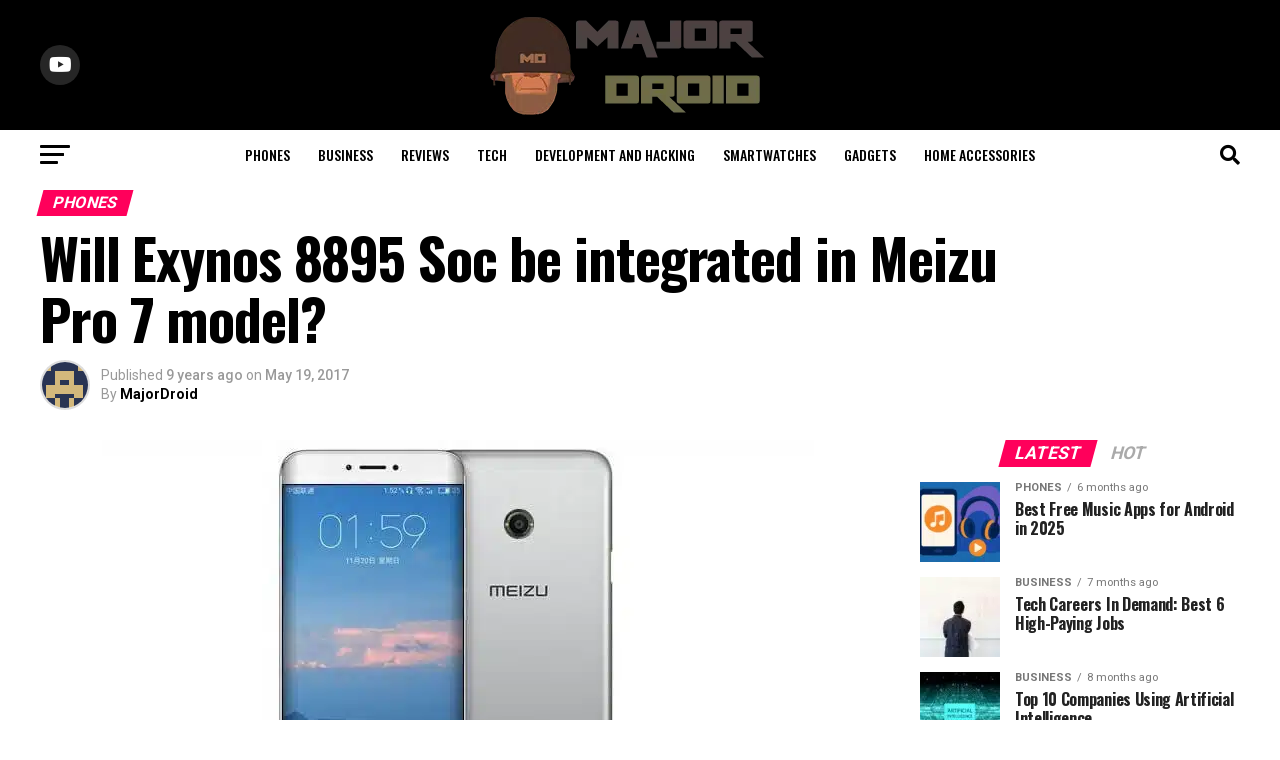

--- FILE ---
content_type: text/html; charset=UTF-8
request_url: https://www.majordroid.com/will-exynos-8895-soc-be-integrated-in-meizu-pro-7-model/
body_size: 21580
content:
<!DOCTYPE html>
<html lang="en-US">
<head>
<meta charset="UTF-8" >
<meta name="viewport" id="viewport" content="width=device-width, initial-scale=1.0, maximum-scale=5.0, minimum-scale=1.0, user-scalable=yes" />
<link rel="pingback" href="https://www.majordroid.com/xmlrpc.php" />
<meta property="og:type" content="article" />
					<meta property="og:image" content="https://www.majordroid.com/wp-content/uploads/2017/05/Meizu-Pro-7.jpg" />
		<meta name="twitter:image" content="https://www.majordroid.com/wp-content/uploads/2017/05/Meizu-Pro-7.jpg" />
	<meta property="og:url" content="https://www.majordroid.com/will-exynos-8895-soc-be-integrated-in-meizu-pro-7-model/" />
<meta property="og:title" content="Will Exynos 8895 Soc be integrated in Meizu Pro 7 model?" />
<meta property="og:description" content="Advancement of the smart phone devices are the main thing that keeps them interesting for customers. When a user sees that there is something new in the smart phone model that they haven’t been seen before then, it becomes the matter of curiosity for them. There seems to be the similar case with Meizu Pro [&hellip;]" />
<meta name="twitter:card" content="summary_large_image">
<meta name="twitter:url" content="https://www.majordroid.com/will-exynos-8895-soc-be-integrated-in-meizu-pro-7-model/">
<meta name="twitter:title" content="Will Exynos 8895 Soc be integrated in Meizu Pro 7 model?">
<meta name="twitter:description" content="Advancement of the smart phone devices are the main thing that keeps them interesting for customers. When a user sees that there is something new in the smart phone model that they haven’t been seen before then, it becomes the matter of curiosity for them. There seems to be the similar case with Meizu Pro [&hellip;]">
<meta name='robots' content='index, follow, max-image-preview:large, max-snippet:-1, max-video-preview:-1' />
	<style>img:is([sizes="auto" i], [sizes^="auto," i]) { contain-intrinsic-size: 3000px 1500px }</style>
	
	<!-- This site is optimized with the Yoast SEO Premium plugin v25.5 (Yoast SEO v25.5) - https://yoast.com/wordpress/plugins/seo/ -->
	<title>Will Exynos 8895 Soc be integrated in Meizu Pro 7 model?</title>
	<meta name="description" content="There are some news and rumors that people can expect integration of Exynos 8895 Soc in upcoming Meizu Pro 7 smart phone model." />
	<link rel="canonical" href="https://www.majordroid.com/will-exynos-8895-soc-be-integrated-in-meizu-pro-7-model/" />
	<meta property="og:locale" content="en_US" />
	<meta property="og:type" content="article" />
	<meta property="og:title" content="Will Exynos 8895 Soc be integrated in Meizu Pro 7 model?" />
	<meta property="og:description" content="There are some news and rumors that people can expect integration of Exynos 8895 Soc in upcoming Meizu Pro 7 smart phone model." />
	<meta property="og:url" content="https://www.majordroid.com/will-exynos-8895-soc-be-integrated-in-meizu-pro-7-model/" />
	<meta property="og:site_name" content="MajorDroid" />
	<meta property="article:publisher" content="https://www.facebook.com/MajorDroid/" />
	<meta property="article:published_time" content="2017-05-19T10:37:24+00:00" />
	<meta property="article:modified_time" content="2020-09-09T17:03:39+00:00" />
	<meta property="og:image" content="https://www.majordroid.com/wp-content/uploads/2017/05/Meizu-Pro-7.jpg" />
	<meta property="og:image:width" content="728" />
	<meta property="og:image:height" content="410" />
	<meta property="og:image:type" content="image/jpeg" />
	<meta name="author" content="MajorDroid" />
	<meta name="twitter:card" content="summary_large_image" />
	<meta name="twitter:creator" content="@MajorDroid" />
	<meta name="twitter:site" content="@MajorDroid" />
	<meta name="twitter:label1" content="Written by" />
	<meta name="twitter:data1" content="MajorDroid" />
	<meta name="twitter:label2" content="Est. reading time" />
	<meta name="twitter:data2" content="1 minute" />
	<script type="application/ld+json" class="yoast-schema-graph">{"@context":"https://schema.org","@graph":[{"@type":"WebPage","@id":"https://www.majordroid.com/will-exynos-8895-soc-be-integrated-in-meizu-pro-7-model/","url":"https://www.majordroid.com/will-exynos-8895-soc-be-integrated-in-meizu-pro-7-model/","name":"Will Exynos 8895 Soc be integrated in Meizu Pro 7 model?","isPartOf":{"@id":"https://www.majordroid.com/#website"},"primaryImageOfPage":{"@id":"https://www.majordroid.com/will-exynos-8895-soc-be-integrated-in-meizu-pro-7-model/#primaryimage"},"image":{"@id":"https://www.majordroid.com/will-exynos-8895-soc-be-integrated-in-meizu-pro-7-model/#primaryimage"},"thumbnailUrl":"https://www.majordroid.com/wp-content/uploads/2017/05/Meizu-Pro-7.jpg","datePublished":"2017-05-19T10:37:24+00:00","dateModified":"2020-09-09T17:03:39+00:00","author":{"@id":"https://www.majordroid.com/#/schema/person/d62619284ed748b89fafad5ab3cecd06"},"description":"There are some news and rumors that people can expect integration of Exynos 8895 Soc in upcoming Meizu Pro 7 smart phone model.","breadcrumb":{"@id":"https://www.majordroid.com/will-exynos-8895-soc-be-integrated-in-meizu-pro-7-model/#breadcrumb"},"inLanguage":"en-US","potentialAction":[{"@type":"ReadAction","target":["https://www.majordroid.com/will-exynos-8895-soc-be-integrated-in-meizu-pro-7-model/"]}]},{"@type":"ImageObject","inLanguage":"en-US","@id":"https://www.majordroid.com/will-exynos-8895-soc-be-integrated-in-meizu-pro-7-model/#primaryimage","url":"https://www.majordroid.com/wp-content/uploads/2017/05/Meizu-Pro-7.jpg","contentUrl":"https://www.majordroid.com/wp-content/uploads/2017/05/Meizu-Pro-7.jpg","width":728,"height":410,"caption":"Meizu Pro 7"},{"@type":"BreadcrumbList","@id":"https://www.majordroid.com/will-exynos-8895-soc-be-integrated-in-meizu-pro-7-model/#breadcrumb","itemListElement":[{"@type":"ListItem","position":1,"name":"Home","item":"https://www.majordroid.com/"},{"@type":"ListItem","position":2,"name":"Will Exynos 8895 Soc be integrated in Meizu Pro 7 model?"}]},{"@type":"WebSite","@id":"https://www.majordroid.com/#website","url":"https://www.majordroid.com/","name":"MajorDroid","description":"Android phone news, reviews and how-to articles","potentialAction":[{"@type":"SearchAction","target":{"@type":"EntryPoint","urlTemplate":"https://www.majordroid.com/?s={search_term_string}"},"query-input":{"@type":"PropertyValueSpecification","valueRequired":true,"valueName":"search_term_string"}}],"inLanguage":"en-US"},{"@type":"Person","@id":"https://www.majordroid.com/#/schema/person/d62619284ed748b89fafad5ab3cecd06","name":"MajorDroid","image":{"@type":"ImageObject","inLanguage":"en-US","@id":"https://www.majordroid.com/#/schema/person/image/","url":"https://secure.gravatar.com/avatar/573a2602b1fdc32789e39a98cbf9a3bccab2c0a424f016e7ca7d5bea3bfe732d?s=96&d=retro&r=g","contentUrl":"https://secure.gravatar.com/avatar/573a2602b1fdc32789e39a98cbf9a3bccab2c0a424f016e7ca7d5bea3bfe732d?s=96&d=retro&r=g","caption":"MajorDroid"}}]}</script>
	<!-- / Yoast SEO Premium plugin. -->


<link rel='dns-prefetch' href='//ajax.googleapis.com' />
<link rel='dns-prefetch' href='//fonts.googleapis.com' />
<link rel="alternate" type="application/rss+xml" title="MajorDroid &raquo; Feed" href="https://www.majordroid.com/feed/" />
<script type="text/javascript">
/* <![CDATA[ */
window._wpemojiSettings = {"baseUrl":"https:\/\/s.w.org\/images\/core\/emoji\/16.0.1\/72x72\/","ext":".png","svgUrl":"https:\/\/s.w.org\/images\/core\/emoji\/16.0.1\/svg\/","svgExt":".svg","source":{"concatemoji":"http:\/\/www.majordroid.com\/wp-includes\/js\/wp-emoji-release.min.js?ver=6.8.3"}};
/*! This file is auto-generated */
!function(s,n){var o,i,e;function c(e){try{var t={supportTests:e,timestamp:(new Date).valueOf()};sessionStorage.setItem(o,JSON.stringify(t))}catch(e){}}function p(e,t,n){e.clearRect(0,0,e.canvas.width,e.canvas.height),e.fillText(t,0,0);var t=new Uint32Array(e.getImageData(0,0,e.canvas.width,e.canvas.height).data),a=(e.clearRect(0,0,e.canvas.width,e.canvas.height),e.fillText(n,0,0),new Uint32Array(e.getImageData(0,0,e.canvas.width,e.canvas.height).data));return t.every(function(e,t){return e===a[t]})}function u(e,t){e.clearRect(0,0,e.canvas.width,e.canvas.height),e.fillText(t,0,0);for(var n=e.getImageData(16,16,1,1),a=0;a<n.data.length;a++)if(0!==n.data[a])return!1;return!0}function f(e,t,n,a){switch(t){case"flag":return n(e,"\ud83c\udff3\ufe0f\u200d\u26a7\ufe0f","\ud83c\udff3\ufe0f\u200b\u26a7\ufe0f")?!1:!n(e,"\ud83c\udde8\ud83c\uddf6","\ud83c\udde8\u200b\ud83c\uddf6")&&!n(e,"\ud83c\udff4\udb40\udc67\udb40\udc62\udb40\udc65\udb40\udc6e\udb40\udc67\udb40\udc7f","\ud83c\udff4\u200b\udb40\udc67\u200b\udb40\udc62\u200b\udb40\udc65\u200b\udb40\udc6e\u200b\udb40\udc67\u200b\udb40\udc7f");case"emoji":return!a(e,"\ud83e\udedf")}return!1}function g(e,t,n,a){var r="undefined"!=typeof WorkerGlobalScope&&self instanceof WorkerGlobalScope?new OffscreenCanvas(300,150):s.createElement("canvas"),o=r.getContext("2d",{willReadFrequently:!0}),i=(o.textBaseline="top",o.font="600 32px Arial",{});return e.forEach(function(e){i[e]=t(o,e,n,a)}),i}function t(e){var t=s.createElement("script");t.src=e,t.defer=!0,s.head.appendChild(t)}"undefined"!=typeof Promise&&(o="wpEmojiSettingsSupports",i=["flag","emoji"],n.supports={everything:!0,everythingExceptFlag:!0},e=new Promise(function(e){s.addEventListener("DOMContentLoaded",e,{once:!0})}),new Promise(function(t){var n=function(){try{var e=JSON.parse(sessionStorage.getItem(o));if("object"==typeof e&&"number"==typeof e.timestamp&&(new Date).valueOf()<e.timestamp+604800&&"object"==typeof e.supportTests)return e.supportTests}catch(e){}return null}();if(!n){if("undefined"!=typeof Worker&&"undefined"!=typeof OffscreenCanvas&&"undefined"!=typeof URL&&URL.createObjectURL&&"undefined"!=typeof Blob)try{var e="postMessage("+g.toString()+"("+[JSON.stringify(i),f.toString(),p.toString(),u.toString()].join(",")+"));",a=new Blob([e],{type:"text/javascript"}),r=new Worker(URL.createObjectURL(a),{name:"wpTestEmojiSupports"});return void(r.onmessage=function(e){c(n=e.data),r.terminate(),t(n)})}catch(e){}c(n=g(i,f,p,u))}t(n)}).then(function(e){for(var t in e)n.supports[t]=e[t],n.supports.everything=n.supports.everything&&n.supports[t],"flag"!==t&&(n.supports.everythingExceptFlag=n.supports.everythingExceptFlag&&n.supports[t]);n.supports.everythingExceptFlag=n.supports.everythingExceptFlag&&!n.supports.flag,n.DOMReady=!1,n.readyCallback=function(){n.DOMReady=!0}}).then(function(){return e}).then(function(){var e;n.supports.everything||(n.readyCallback(),(e=n.source||{}).concatemoji?t(e.concatemoji):e.wpemoji&&e.twemoji&&(t(e.twemoji),t(e.wpemoji)))}))}((window,document),window._wpemojiSettings);
/* ]]> */
</script>
<style id='wp-emoji-styles-inline-css' type='text/css'>

	img.wp-smiley, img.emoji {
		display: inline !important;
		border: none !important;
		box-shadow: none !important;
		height: 1em !important;
		width: 1em !important;
		margin: 0 0.07em !important;
		vertical-align: -0.1em !important;
		background: none !important;
		padding: 0 !important;
	}
</style>
<link rel='stylesheet' id='wp-block-library-css' href="https://www.majordroid.com/wp-includes/css/dist/block-library/style.min.css?ver=6.8.3" type='text/css' media='all' />
<style id='classic-theme-styles-inline-css' type='text/css'>
/*! This file is auto-generated */
.wp-block-button__link{color:#fff;background-color:#32373c;border-radius:9999px;box-shadow:none;text-decoration:none;padding:calc(.667em + 2px) calc(1.333em + 2px);font-size:1.125em}.wp-block-file__button{background:#32373c;color:#fff;text-decoration:none}
</style>
<style id='global-styles-inline-css' type='text/css'>
:root{--wp--preset--aspect-ratio--square: 1;--wp--preset--aspect-ratio--4-3: 4/3;--wp--preset--aspect-ratio--3-4: 3/4;--wp--preset--aspect-ratio--3-2: 3/2;--wp--preset--aspect-ratio--2-3: 2/3;--wp--preset--aspect-ratio--16-9: 16/9;--wp--preset--aspect-ratio--9-16: 9/16;--wp--preset--color--black: #000000;--wp--preset--color--cyan-bluish-gray: #abb8c3;--wp--preset--color--white: #ffffff;--wp--preset--color--pale-pink: #f78da7;--wp--preset--color--vivid-red: #cf2e2e;--wp--preset--color--luminous-vivid-orange: #ff6900;--wp--preset--color--luminous-vivid-amber: #fcb900;--wp--preset--color--light-green-cyan: #7bdcb5;--wp--preset--color--vivid-green-cyan: #00d084;--wp--preset--color--pale-cyan-blue: #8ed1fc;--wp--preset--color--vivid-cyan-blue: #0693e3;--wp--preset--color--vivid-purple: #9b51e0;--wp--preset--gradient--vivid-cyan-blue-to-vivid-purple: linear-gradient(135deg,rgba(6,147,227,1) 0%,rgb(155,81,224) 100%);--wp--preset--gradient--light-green-cyan-to-vivid-green-cyan: linear-gradient(135deg,rgb(122,220,180) 0%,rgb(0,208,130) 100%);--wp--preset--gradient--luminous-vivid-amber-to-luminous-vivid-orange: linear-gradient(135deg,rgba(252,185,0,1) 0%,rgba(255,105,0,1) 100%);--wp--preset--gradient--luminous-vivid-orange-to-vivid-red: linear-gradient(135deg,rgba(255,105,0,1) 0%,rgb(207,46,46) 100%);--wp--preset--gradient--very-light-gray-to-cyan-bluish-gray: linear-gradient(135deg,rgb(238,238,238) 0%,rgb(169,184,195) 100%);--wp--preset--gradient--cool-to-warm-spectrum: linear-gradient(135deg,rgb(74,234,220) 0%,rgb(151,120,209) 20%,rgb(207,42,186) 40%,rgb(238,44,130) 60%,rgb(251,105,98) 80%,rgb(254,248,76) 100%);--wp--preset--gradient--blush-light-purple: linear-gradient(135deg,rgb(255,206,236) 0%,rgb(152,150,240) 100%);--wp--preset--gradient--blush-bordeaux: linear-gradient(135deg,rgb(254,205,165) 0%,rgb(254,45,45) 50%,rgb(107,0,62) 100%);--wp--preset--gradient--luminous-dusk: linear-gradient(135deg,rgb(255,203,112) 0%,rgb(199,81,192) 50%,rgb(65,88,208) 100%);--wp--preset--gradient--pale-ocean: linear-gradient(135deg,rgb(255,245,203) 0%,rgb(182,227,212) 50%,rgb(51,167,181) 100%);--wp--preset--gradient--electric-grass: linear-gradient(135deg,rgb(202,248,128) 0%,rgb(113,206,126) 100%);--wp--preset--gradient--midnight: linear-gradient(135deg,rgb(2,3,129) 0%,rgb(40,116,252) 100%);--wp--preset--font-size--small: 13px;--wp--preset--font-size--medium: 20px;--wp--preset--font-size--large: 36px;--wp--preset--font-size--x-large: 42px;--wp--preset--spacing--20: 0.44rem;--wp--preset--spacing--30: 0.67rem;--wp--preset--spacing--40: 1rem;--wp--preset--spacing--50: 1.5rem;--wp--preset--spacing--60: 2.25rem;--wp--preset--spacing--70: 3.38rem;--wp--preset--spacing--80: 5.06rem;--wp--preset--shadow--natural: 6px 6px 9px rgba(0, 0, 0, 0.2);--wp--preset--shadow--deep: 12px 12px 50px rgba(0, 0, 0, 0.4);--wp--preset--shadow--sharp: 6px 6px 0px rgba(0, 0, 0, 0.2);--wp--preset--shadow--outlined: 6px 6px 0px -3px rgba(255, 255, 255, 1), 6px 6px rgba(0, 0, 0, 1);--wp--preset--shadow--crisp: 6px 6px 0px rgba(0, 0, 0, 1);}:where(.is-layout-flex){gap: 0.5em;}:where(.is-layout-grid){gap: 0.5em;}body .is-layout-flex{display: flex;}.is-layout-flex{flex-wrap: wrap;align-items: center;}.is-layout-flex > :is(*, div){margin: 0;}body .is-layout-grid{display: grid;}.is-layout-grid > :is(*, div){margin: 0;}:where(.wp-block-columns.is-layout-flex){gap: 2em;}:where(.wp-block-columns.is-layout-grid){gap: 2em;}:where(.wp-block-post-template.is-layout-flex){gap: 1.25em;}:where(.wp-block-post-template.is-layout-grid){gap: 1.25em;}.has-black-color{color: var(--wp--preset--color--black) !important;}.has-cyan-bluish-gray-color{color: var(--wp--preset--color--cyan-bluish-gray) !important;}.has-white-color{color: var(--wp--preset--color--white) !important;}.has-pale-pink-color{color: var(--wp--preset--color--pale-pink) !important;}.has-vivid-red-color{color: var(--wp--preset--color--vivid-red) !important;}.has-luminous-vivid-orange-color{color: var(--wp--preset--color--luminous-vivid-orange) !important;}.has-luminous-vivid-amber-color{color: var(--wp--preset--color--luminous-vivid-amber) !important;}.has-light-green-cyan-color{color: var(--wp--preset--color--light-green-cyan) !important;}.has-vivid-green-cyan-color{color: var(--wp--preset--color--vivid-green-cyan) !important;}.has-pale-cyan-blue-color{color: var(--wp--preset--color--pale-cyan-blue) !important;}.has-vivid-cyan-blue-color{color: var(--wp--preset--color--vivid-cyan-blue) !important;}.has-vivid-purple-color{color: var(--wp--preset--color--vivid-purple) !important;}.has-black-background-color{background-color: var(--wp--preset--color--black) !important;}.has-cyan-bluish-gray-background-color{background-color: var(--wp--preset--color--cyan-bluish-gray) !important;}.has-white-background-color{background-color: var(--wp--preset--color--white) !important;}.has-pale-pink-background-color{background-color: var(--wp--preset--color--pale-pink) !important;}.has-vivid-red-background-color{background-color: var(--wp--preset--color--vivid-red) !important;}.has-luminous-vivid-orange-background-color{background-color: var(--wp--preset--color--luminous-vivid-orange) !important;}.has-luminous-vivid-amber-background-color{background-color: var(--wp--preset--color--luminous-vivid-amber) !important;}.has-light-green-cyan-background-color{background-color: var(--wp--preset--color--light-green-cyan) !important;}.has-vivid-green-cyan-background-color{background-color: var(--wp--preset--color--vivid-green-cyan) !important;}.has-pale-cyan-blue-background-color{background-color: var(--wp--preset--color--pale-cyan-blue) !important;}.has-vivid-cyan-blue-background-color{background-color: var(--wp--preset--color--vivid-cyan-blue) !important;}.has-vivid-purple-background-color{background-color: var(--wp--preset--color--vivid-purple) !important;}.has-black-border-color{border-color: var(--wp--preset--color--black) !important;}.has-cyan-bluish-gray-border-color{border-color: var(--wp--preset--color--cyan-bluish-gray) !important;}.has-white-border-color{border-color: var(--wp--preset--color--white) !important;}.has-pale-pink-border-color{border-color: var(--wp--preset--color--pale-pink) !important;}.has-vivid-red-border-color{border-color: var(--wp--preset--color--vivid-red) !important;}.has-luminous-vivid-orange-border-color{border-color: var(--wp--preset--color--luminous-vivid-orange) !important;}.has-luminous-vivid-amber-border-color{border-color: var(--wp--preset--color--luminous-vivid-amber) !important;}.has-light-green-cyan-border-color{border-color: var(--wp--preset--color--light-green-cyan) !important;}.has-vivid-green-cyan-border-color{border-color: var(--wp--preset--color--vivid-green-cyan) !important;}.has-pale-cyan-blue-border-color{border-color: var(--wp--preset--color--pale-cyan-blue) !important;}.has-vivid-cyan-blue-border-color{border-color: var(--wp--preset--color--vivid-cyan-blue) !important;}.has-vivid-purple-border-color{border-color: var(--wp--preset--color--vivid-purple) !important;}.has-vivid-cyan-blue-to-vivid-purple-gradient-background{background: var(--wp--preset--gradient--vivid-cyan-blue-to-vivid-purple) !important;}.has-light-green-cyan-to-vivid-green-cyan-gradient-background{background: var(--wp--preset--gradient--light-green-cyan-to-vivid-green-cyan) !important;}.has-luminous-vivid-amber-to-luminous-vivid-orange-gradient-background{background: var(--wp--preset--gradient--luminous-vivid-amber-to-luminous-vivid-orange) !important;}.has-luminous-vivid-orange-to-vivid-red-gradient-background{background: var(--wp--preset--gradient--luminous-vivid-orange-to-vivid-red) !important;}.has-very-light-gray-to-cyan-bluish-gray-gradient-background{background: var(--wp--preset--gradient--very-light-gray-to-cyan-bluish-gray) !important;}.has-cool-to-warm-spectrum-gradient-background{background: var(--wp--preset--gradient--cool-to-warm-spectrum) !important;}.has-blush-light-purple-gradient-background{background: var(--wp--preset--gradient--blush-light-purple) !important;}.has-blush-bordeaux-gradient-background{background: var(--wp--preset--gradient--blush-bordeaux) !important;}.has-luminous-dusk-gradient-background{background: var(--wp--preset--gradient--luminous-dusk) !important;}.has-pale-ocean-gradient-background{background: var(--wp--preset--gradient--pale-ocean) !important;}.has-electric-grass-gradient-background{background: var(--wp--preset--gradient--electric-grass) !important;}.has-midnight-gradient-background{background: var(--wp--preset--gradient--midnight) !important;}.has-small-font-size{font-size: var(--wp--preset--font-size--small) !important;}.has-medium-font-size{font-size: var(--wp--preset--font-size--medium) !important;}.has-large-font-size{font-size: var(--wp--preset--font-size--large) !important;}.has-x-large-font-size{font-size: var(--wp--preset--font-size--x-large) !important;}
:where(.wp-block-post-template.is-layout-flex){gap: 1.25em;}:where(.wp-block-post-template.is-layout-grid){gap: 1.25em;}
:where(.wp-block-columns.is-layout-flex){gap: 2em;}:where(.wp-block-columns.is-layout-grid){gap: 2em;}
:root :where(.wp-block-pullquote){font-size: 1.5em;line-height: 1.6;}
</style>
<link rel='stylesheet' id='ql-jquery-ui-css' href='//ajax.googleapis.com/ajax/libs/jqueryui/1.12.1/themes/smoothness/jquery-ui.css?ver=6.8.3' type='text/css' media='all' />
<link rel='stylesheet' id='mvp-custom-style-css' href="https://www.majordroid.com/wp-content/themes/zox-news/style.css?ver=6.8.3" type='text/css' media='all' />
<style id='mvp-custom-style-inline-css' type='text/css'>


#mvp-wallpaper {
	background: url() no-repeat 50% 0;
	}

#mvp-foot-copy a {
	color: #0c9df2;
	}

#mvp-content-main p a,
#mvp-content-main ul a,
#mvp-content-main ol a,
.mvp-post-add-main p a,
.mvp-post-add-main ul a,
.mvp-post-add-main ol a {
	box-shadow: inset 0 -4px 0 #0c9df2;
	}

#mvp-content-main p a:hover,
#mvp-content-main ul a:hover,
#mvp-content-main ol a:hover,
.mvp-post-add-main p a:hover,
.mvp-post-add-main ul a:hover,
.mvp-post-add-main ol a:hover {
	background: #0c9df2;
	}

a,
a:visited,
.post-info-name a,
.woocommerce .woocommerce-breadcrumb a {
	color: #ff005b;
	}

#mvp-side-wrap a:hover {
	color: #ff005b;
	}

.mvp-fly-top:hover,
.mvp-vid-box-wrap,
ul.mvp-soc-mob-list li.mvp-soc-mob-com {
	background: #0be6af;
	}

nav.mvp-fly-nav-menu ul li.menu-item-has-children:after,
.mvp-feat1-left-wrap span.mvp-cd-cat,
.mvp-widget-feat1-top-story span.mvp-cd-cat,
.mvp-widget-feat2-left-cont span.mvp-cd-cat,
.mvp-widget-dark-feat span.mvp-cd-cat,
.mvp-widget-dark-sub span.mvp-cd-cat,
.mvp-vid-wide-text span.mvp-cd-cat,
.mvp-feat2-top-text span.mvp-cd-cat,
.mvp-feat3-main-story span.mvp-cd-cat,
.mvp-feat3-sub-text span.mvp-cd-cat,
.mvp-feat4-main-text span.mvp-cd-cat,
.woocommerce-message:before,
.woocommerce-info:before,
.woocommerce-message:before {
	color: #0be6af;
	}

#searchform input,
.mvp-authors-name {
	border-bottom: 1px solid #0be6af;
	}

.mvp-fly-top:hover {
	border-top: 1px solid #0be6af;
	border-left: 1px solid #0be6af;
	border-bottom: 1px solid #0be6af;
	}

.woocommerce .widget_price_filter .ui-slider .ui-slider-handle,
.woocommerce #respond input#submit.alt,
.woocommerce a.button.alt,
.woocommerce button.button.alt,
.woocommerce input.button.alt,
.woocommerce #respond input#submit.alt:hover,
.woocommerce a.button.alt:hover,
.woocommerce button.button.alt:hover,
.woocommerce input.button.alt:hover {
	background-color: #0be6af;
	}

.woocommerce-error,
.woocommerce-info,
.woocommerce-message {
	border-top-color: #0be6af;
	}

ul.mvp-feat1-list-buts li.active span.mvp-feat1-list-but,
span.mvp-widget-home-title,
span.mvp-post-cat,
span.mvp-feat1-pop-head {
	background: #ff005b;
	}

.woocommerce span.onsale {
	background-color: #ff005b;
	}

.mvp-widget-feat2-side-more-but,
.woocommerce .star-rating span:before,
span.mvp-prev-next-label,
.mvp-cat-date-wrap .sticky {
	color: #ff005b !important;
	}

#mvp-main-nav-top,
#mvp-fly-wrap,
.mvp-soc-mob-right,
#mvp-main-nav-small-cont {
	background: #000000;
	}

#mvp-main-nav-small .mvp-fly-but-wrap span,
#mvp-main-nav-small .mvp-search-but-wrap span,
.mvp-nav-top-left .mvp-fly-but-wrap span,
#mvp-fly-wrap .mvp-fly-but-wrap span {
	background: #555555;
	}

.mvp-nav-top-right .mvp-nav-search-but,
span.mvp-fly-soc-head,
.mvp-soc-mob-right i,
#mvp-main-nav-small span.mvp-nav-search-but,
#mvp-main-nav-small .mvp-nav-menu ul li a  {
	color: #555555;
	}

#mvp-main-nav-small .mvp-nav-menu ul li.menu-item-has-children a:after {
	border-color: #555555 transparent transparent transparent;
	}

#mvp-nav-top-wrap span.mvp-nav-search-but:hover,
#mvp-main-nav-small span.mvp-nav-search-but:hover {
	color: #0be6af;
	}

#mvp-nav-top-wrap .mvp-fly-but-wrap:hover span,
#mvp-main-nav-small .mvp-fly-but-wrap:hover span,
span.mvp-woo-cart-num:hover {
	background: #0be6af;
	}

#mvp-main-nav-bot-cont {
	background: #ffffff;
	}

#mvp-nav-bot-wrap .mvp-fly-but-wrap span,
#mvp-nav-bot-wrap .mvp-search-but-wrap span {
	background: #000000;
	}

#mvp-nav-bot-wrap span.mvp-nav-search-but,
#mvp-nav-bot-wrap .mvp-nav-menu ul li a {
	color: #000000;
	}

#mvp-nav-bot-wrap .mvp-nav-menu ul li.menu-item-has-children a:after {
	border-color: #000000 transparent transparent transparent;
	}

.mvp-nav-menu ul li:hover a {
	border-bottom: 5px solid #0be6af;
	}

#mvp-nav-bot-wrap .mvp-fly-but-wrap:hover span {
	background: #0be6af;
	}

#mvp-nav-bot-wrap span.mvp-nav-search-but:hover {
	color: #0be6af;
	}

body,
.mvp-feat1-feat-text p,
.mvp-feat2-top-text p,
.mvp-feat3-main-text p,
.mvp-feat3-sub-text p,
#searchform input,
.mvp-author-info-text,
span.mvp-post-excerpt,
.mvp-nav-menu ul li ul.sub-menu li a,
nav.mvp-fly-nav-menu ul li a,
.mvp-ad-label,
span.mvp-feat-caption,
.mvp-post-tags a,
.mvp-post-tags a:visited,
span.mvp-author-box-name a,
#mvp-author-box-text p,
.mvp-post-gallery-text p,
ul.mvp-soc-mob-list li span,
#comments,
h3#reply-title,
h2.comments,
#mvp-foot-copy p,
span.mvp-fly-soc-head,
.mvp-post-tags-header,
span.mvp-prev-next-label,
span.mvp-post-add-link-but,
#mvp-comments-button a,
#mvp-comments-button span.mvp-comment-but-text,
.woocommerce ul.product_list_widget span.product-title,
.woocommerce ul.product_list_widget li a,
.woocommerce #reviews #comments ol.commentlist li .comment-text p.meta,
.woocommerce div.product p.price,
.woocommerce div.product p.price ins,
.woocommerce div.product p.price del,
.woocommerce ul.products li.product .price del,
.woocommerce ul.products li.product .price ins,
.woocommerce ul.products li.product .price,
.woocommerce #respond input#submit,
.woocommerce a.button,
.woocommerce button.button,
.woocommerce input.button,
.woocommerce .widget_price_filter .price_slider_amount .button,
.woocommerce span.onsale,
.woocommerce-review-link,
#woo-content p.woocommerce-result-count,
.woocommerce div.product .woocommerce-tabs ul.tabs li a,
a.mvp-inf-more-but,
span.mvp-cont-read-but,
span.mvp-cd-cat,
span.mvp-cd-date,
.mvp-feat4-main-text p,
span.mvp-woo-cart-num,
span.mvp-widget-home-title2,
.wp-caption,
#mvp-content-main p.wp-caption-text,
.gallery-caption,
.mvp-post-add-main p.wp-caption-text,
#bbpress-forums,
#bbpress-forums p,
.protected-post-form input,
#mvp-feat6-text p {
	font-family: 'Roboto', sans-serif;
	font-display: swap;
	}

.mvp-blog-story-text p,
span.mvp-author-page-desc,
#mvp-404 p,
.mvp-widget-feat1-bot-text p,
.mvp-widget-feat2-left-text p,
.mvp-flex-story-text p,
.mvp-search-text p,
#mvp-content-main p,
.mvp-post-add-main p,
#mvp-content-main ul li,
#mvp-content-main ol li,
.rwp-summary,
.rwp-u-review__comment,
.mvp-feat5-mid-main-text p,
.mvp-feat5-small-main-text p,
#mvp-content-main .wp-block-button__link,
.wp-block-audio figcaption,
.wp-block-video figcaption,
.wp-block-embed figcaption,
.wp-block-verse pre,
pre.wp-block-verse {
	font-family: 'PT Serif', sans-serif;
	font-display: swap;
	}

.mvp-nav-menu ul li a,
#mvp-foot-menu ul li a {
	font-family: 'Oswald', sans-serif;
	font-display: swap;
	}


.mvp-feat1-sub-text h2,
.mvp-feat1-pop-text h2,
.mvp-feat1-list-text h2,
.mvp-widget-feat1-top-text h2,
.mvp-widget-feat1-bot-text h2,
.mvp-widget-dark-feat-text h2,
.mvp-widget-dark-sub-text h2,
.mvp-widget-feat2-left-text h2,
.mvp-widget-feat2-right-text h2,
.mvp-blog-story-text h2,
.mvp-flex-story-text h2,
.mvp-vid-wide-more-text p,
.mvp-prev-next-text p,
.mvp-related-text,
.mvp-post-more-text p,
h2.mvp-authors-latest a,
.mvp-feat2-bot-text h2,
.mvp-feat3-sub-text h2,
.mvp-feat3-main-text h2,
.mvp-feat4-main-text h2,
.mvp-feat5-text h2,
.mvp-feat5-mid-main-text h2,
.mvp-feat5-small-main-text h2,
.mvp-feat5-mid-sub-text h2,
#mvp-feat6-text h2,
.alp-related-posts-wrapper .alp-related-post .post-title {
	font-family: 'Oswald', sans-serif;
	font-display: swap;
	}

.mvp-feat2-top-text h2,
.mvp-feat1-feat-text h2,
h1.mvp-post-title,
h1.mvp-post-title-wide,
.mvp-drop-nav-title h4,
#mvp-content-main blockquote p,
.mvp-post-add-main blockquote p,
#mvp-content-main p.has-large-font-size,
#mvp-404 h1,
#woo-content h1.page-title,
.woocommerce div.product .product_title,
.woocommerce ul.products li.product h3,
.alp-related-posts .current .post-title {
	font-family: 'Oswald', sans-serif;
	font-display: swap;
	}

span.mvp-feat1-pop-head,
.mvp-feat1-pop-text:before,
span.mvp-feat1-list-but,
span.mvp-widget-home-title,
.mvp-widget-feat2-side-more,
span.mvp-post-cat,
span.mvp-page-head,
h1.mvp-author-top-head,
.mvp-authors-name,
#mvp-content-main h1,
#mvp-content-main h2,
#mvp-content-main h3,
#mvp-content-main h4,
#mvp-content-main h5,
#mvp-content-main h6,
.woocommerce .related h2,
.woocommerce div.product .woocommerce-tabs .panel h2,
.woocommerce div.product .product_title,
.mvp-feat5-side-list .mvp-feat1-list-img:after {
	font-family: 'Roboto', sans-serif;
	font-display: swap;
	}

	

	.mvp-vid-box-wrap,
	.mvp-feat1-left-wrap span.mvp-cd-cat,
	.mvp-widget-feat1-top-story span.mvp-cd-cat,
	.mvp-widget-feat2-left-cont span.mvp-cd-cat,
	.mvp-widget-dark-feat span.mvp-cd-cat,
	.mvp-widget-dark-sub span.mvp-cd-cat,
	.mvp-vid-wide-text span.mvp-cd-cat,
	.mvp-feat2-top-text span.mvp-cd-cat,
	.mvp-feat3-main-story span.mvp-cd-cat {
		color: #fff;
		}
		

	.mvp-nav-links {
		display: none;
		}
		

	@media screen and (max-width: 479px) {
		.single #mvp-content-body-top {
			max-height: 400px;
			}
		.single .mvp-cont-read-but-wrap {
			display: inline;
			}
		}
		

	.alp-advert {
		display: none;
	}
	.alp-related-posts-wrapper .alp-related-posts .current {
		margin: 0 0 10px;
	}
		
</style>
<link rel='stylesheet' id='mvp-reset-css' href="https://www.majordroid.com/wp-content/themes/zox-news/css/reset.css?ver=6.8.3" type='text/css' media='all' />
<link rel='stylesheet' id='fontawesome-css' href="https://www.majordroid.com/wp-content/themes/zox-news/font-awesome/css/all.css?ver=6.8.3" type='text/css' media='all' />
<link rel='stylesheet' id='mvp-fonts-css' href='//fonts.googleapis.com/css?family=Roboto%3A300%2C400%2C700%2C900%7COswald%3A400%2C700%7CAdvent+Pro%3A700%7COpen+Sans%3A700%7CAnton%3A400Oswald%3A100%2C200%2C300%2C400%2C500%2C600%2C700%2C800%2C900%7COswald%3A100%2C200%2C300%2C400%2C500%2C600%2C700%2C800%2C900%7CRoboto%3A100%2C200%2C300%2C400%2C500%2C600%2C700%2C800%2C900%7CRoboto%3A100%2C200%2C300%2C400%2C500%2C600%2C700%2C800%2C900%7CPT+Serif%3A100%2C200%2C300%2C400%2C500%2C600%2C700%2C800%2C900%7COswald%3A100%2C200%2C300%2C400%2C500%2C600%2C700%2C800%2C900%26subset%3Dlatin%2Clatin-ext%2Ccyrillic%2Ccyrillic-ext%2Cgreek-ext%2Cgreek%2Cvietnamese%26display%3Dswap' type='text/css' media='all' />
<link rel='stylesheet' id='mvp-media-queries-css' href="https://www.majordroid.com/wp-content/themes/zox-news/css/media-queries.css?ver=6.8.3" type='text/css' media='all' />
<script type="text/javascript" src="https://www.majordroid.com/wp-includes/js/jquery/jquery.min.js?ver=3.7.1" id="jquery-core-js"></script>
<script type="text/javascript" src="https://www.majordroid.com/wp-includes/js/jquery/jquery-migrate.min.js?ver=3.4.1" id="jquery-migrate-js"></script>
<link rel="https://api.w.org/" href="https://www.majordroid.com/wp-json/" /><link rel="alternate" title="JSON" type="application/json" href="https://www.majordroid.com/wp-json/wp/v2/posts/6905" /><link rel="EditURI" type="application/rsd+xml" title="RSD" href="https://www.majordroid.com/xmlrpc.php?rsd" />
<meta name="generator" content="WordPress 6.8.3" />
<link rel='shortlink' href='https://www.majordroid.com/?p=6905' />
<link rel="alternate" title="oEmbed (JSON)" type="application/json+oembed" href="https://www.majordroid.com/wp-json/oembed/1.0/embed?url=https%3A%2F%2Fwww.majordroid.com%2Fwill-exynos-8895-soc-be-integrated-in-meizu-pro-7-model%2F" />
<link rel="alternate" title="oEmbed (XML)" type="text/xml+oembed" href="https://www.majordroid.com/wp-json/oembed/1.0/embed?url=https%3A%2F%2Fwww.majordroid.com%2Fwill-exynos-8895-soc-be-integrated-in-meizu-pro-7-model%2F&#038;format=xml" />
<!-- Google Tag Manager -->
<script>(function(w,d,s,l,i){w[l]=w[l]||[];w[l].push({'gtm.start':
new Date().getTime(),event:'gtm.js'});var f=d.getElementsByTagName(s)[0],
j=d.createElement(s),dl=l!='dataLayer'?'&l='+l:'';j.async=true;j.src=
'https://www.googletagmanager.com/gtm.js?id='+i+dl;f.parentNode.insertBefore(j,f);
})(window,document,'script','dataLayer','GTM-M63H6MMC');</script>
<!-- End Google Tag Manager --><script async src="https://pagead2.googlesyndication.com/pagead/js/adsbygoogle.js?client=ca-pub-4274892229597252"
     crossorigin="anonymous"></script>		<style type="text/css" id="wp-custom-css">
			.button {
        display: block;
        padding: 15px 20px 15px 15px;
        text-align: center;
        text-decoration: none;
font-size: large;
	font-weight: bold;
        color: #F8F8FF;
        background-color: #d10014;
        border-radius: 6px;
        outline: none;
      }

ins.adsbygoogle { background: transparent !important; }		</style>
		</head>
<body class="wp-singular post-template-default single single-post postid-6905 single-format-standard wp-embed-responsive wp-theme-zox-news">
	<div id="mvp-fly-wrap">
	<div id="mvp-fly-menu-top" class="left relative">
		<div class="mvp-fly-top-out left relative">
			<div class="mvp-fly-top-in">
				<div id="mvp-fly-logo" class="left relative">
											<a href="https://www.majordroid.com/"><picture data-rjs="2">
<source type="image/webp" srcset="https://www.majordroid.com/wp-content/uploads/2017/05/majordroidlogo.png.webp"/>
<img src="https://www.majordroid.com/wp-content/uploads/2017/05/majordroidlogo.png" alt="MajorDroid" data-rjs="2"/>
</picture>
</a>
									</div><!--mvp-fly-logo-->
			</div><!--mvp-fly-top-in-->
			<div class="mvp-fly-but-wrap mvp-fly-but-menu mvp-fly-but-click">
				<span></span>
				<span></span>
				<span></span>
				<span></span>
			</div><!--mvp-fly-but-wrap-->
		</div><!--mvp-fly-top-out-->
	</div><!--mvp-fly-menu-top-->
	<div id="mvp-fly-menu-wrap">
		<nav class="mvp-fly-nav-menu left relative">
			<div class="menu-menu-articles-container"><ul id="menu-menu-articles" class="menu"><li id="menu-item-14279" class="menu-item menu-item-type-taxonomy menu-item-object-category current-post-ancestor current-menu-parent current-post-parent menu-item-14279"><a href="https://www.majordroid.com/phones/">Phones</a></li>
<li id="menu-item-14280" class="menu-item menu-item-type-taxonomy menu-item-object-category menu-item-14280"><a href="https://www.majordroid.com/business/">Business</a></li>
<li id="menu-item-14281" class="menu-item menu-item-type-taxonomy menu-item-object-category menu-item-14281"><a href="https://www.majordroid.com/reviews/">Reviews</a></li>
<li id="menu-item-14282" class="menu-item menu-item-type-taxonomy menu-item-object-category menu-item-14282"><a href="https://www.majordroid.com/hi-tech/">Tech</a></li>
<li id="menu-item-14283" class="menu-item menu-item-type-taxonomy menu-item-object-category menu-item-14283"><a href="https://www.majordroid.com/development-and-hacking/">Development and Hacking</a></li>
<li id="menu-item-14284" class="menu-item menu-item-type-taxonomy menu-item-object-category menu-item-14284"><a href="https://www.majordroid.com/smartwatches/">Smartwatches</a></li>
<li id="menu-item-14285" class="menu-item menu-item-type-taxonomy menu-item-object-category menu-item-14285"><a href="https://www.majordroid.com/gadgets/">Gadgets</a></li>
<li id="menu-item-14286" class="menu-item menu-item-type-taxonomy menu-item-object-category menu-item-14286"><a href="https://www.majordroid.com/home-accessories/">Home accessories</a></li>
</ul></div>		</nav>
	</div><!--mvp-fly-menu-wrap-->
	<div id="mvp-fly-soc-wrap">
		<span class="mvp-fly-soc-head">Connect with us</span>
		<ul class="mvp-fly-soc-list left relative">
																						<li><a href="https://www.youtube.com/c/Majordroid" target="_blank" class="fab fa-youtube"></a></li>
											</ul>
	</div><!--mvp-fly-soc-wrap-->
</div><!--mvp-fly-wrap-->	<div id="mvp-site" class="left relative">
		<div id="mvp-search-wrap">
			<div id="mvp-search-box">
				<form method="get" id="searchform" action="https://www.majordroid.com/">
	<input type="text" name="s" id="s" value="Search" onfocus='if (this.value == "Search") { this.value = ""; }' onblur='if (this.value == "") { this.value = "Search"; }' />
	<input type="hidden" id="searchsubmit" value="Search" />
</form>			</div><!--mvp-search-box-->
			<div class="mvp-search-but-wrap mvp-search-click">
				<span></span>
				<span></span>
			</div><!--mvp-search-but-wrap-->
		</div><!--mvp-search-wrap-->
				<div id="mvp-site-wall" class="left relative">
						<div id="mvp-site-main" class="left relative">
			<header id="mvp-main-head-wrap" class="left relative">
									<nav id="mvp-main-nav-wrap" class="left relative">
						<div id="mvp-main-nav-top" class="left relative">
							<div class="mvp-main-box">
								<div id="mvp-nav-top-wrap" class="left relative">
									<div class="mvp-nav-top-right-out left relative">
										<div class="mvp-nav-top-right-in">
											<div class="mvp-nav-top-cont left relative">
												<div class="mvp-nav-top-left-out relative">
													<div class="mvp-nav-top-left">
														<div class="mvp-nav-soc-wrap">
																																																																												<a href="https://www.youtube.com/c/Majordroid" target="_blank"><span class="mvp-nav-soc-but fab fa-youtube"></span></a>
																													</div><!--mvp-nav-soc-wrap-->
														<div class="mvp-fly-but-wrap mvp-fly-but-click left relative">
															<span></span>
															<span></span>
															<span></span>
															<span></span>
														</div><!--mvp-fly-but-wrap-->
													</div><!--mvp-nav-top-left-->
													<div class="mvp-nav-top-left-in">
														<div class="mvp-nav-top-mid left relative" itemscope itemtype="http://schema.org/Organization">
																															<a class="mvp-nav-logo-reg" itemprop="url" href="https://www.majordroid.com/"><picture itemprop="logo" data-rjs="2">
<source type="image/webp" srcset="https://www.majordroid.com/wp-content/uploads/2017/05/majordroidlogo.png.webp"/>
<img itemprop="logo" src="https://www.majordroid.com/wp-content/uploads/2017/05/majordroidlogo.png" alt="MajorDroid" data-rjs="2"/>
</picture>
</a>
																																														<a class="mvp-nav-logo-small" href="https://www.majordroid.com/"><picture data-rjs="2">
<source type="image/webp" srcset="https://www.majordroid.com/wp-content/uploads/2017/05/majordroidlogo.png.webp"/>
<img src="https://www.majordroid.com/wp-content/uploads/2017/05/majordroidlogo.png" alt="MajorDroid" data-rjs="2"/>
</picture>
</a>
																																														<h2 class="mvp-logo-title">MajorDroid</h2>
																																														<div class="mvp-drop-nav-title left">
																	<h4>Will Exynos 8895 Soc be integrated in Meizu Pro 7 model?</h4>
																</div><!--mvp-drop-nav-title-->
																													</div><!--mvp-nav-top-mid-->
													</div><!--mvp-nav-top-left-in-->
												</div><!--mvp-nav-top-left-out-->
											</div><!--mvp-nav-top-cont-->
										</div><!--mvp-nav-top-right-in-->
										<div class="mvp-nav-top-right">
																						<span class="mvp-nav-search-but fa fa-search fa-2 mvp-search-click"></span>
										</div><!--mvp-nav-top-right-->
									</div><!--mvp-nav-top-right-out-->
								</div><!--mvp-nav-top-wrap-->
							</div><!--mvp-main-box-->
						</div><!--mvp-main-nav-top-->
						<div id="mvp-main-nav-bot" class="left relative">
							<div id="mvp-main-nav-bot-cont" class="left">
								<div class="mvp-main-box">
									<div id="mvp-nav-bot-wrap" class="left">
										<div class="mvp-nav-bot-right-out left">
											<div class="mvp-nav-bot-right-in">
												<div class="mvp-nav-bot-cont left">
													<div class="mvp-nav-bot-left-out">
														<div class="mvp-nav-bot-left left relative">
															<div class="mvp-fly-but-wrap mvp-fly-but-click left relative">
																<span></span>
																<span></span>
																<span></span>
																<span></span>
															</div><!--mvp-fly-but-wrap-->
														</div><!--mvp-nav-bot-left-->
														<div class="mvp-nav-bot-left-in">
															<div class="mvp-nav-menu left">
																<div class="menu-menu-articles-container"><ul id="menu-menu-articles-1" class="menu"><li class="menu-item menu-item-type-taxonomy menu-item-object-category current-post-ancestor current-menu-parent current-post-parent menu-item-14279 mvp-mega-dropdown"><a href="https://www.majordroid.com/phones/">Phones</a><div class="mvp-mega-dropdown"><div class="mvp-main-box"><ul class="mvp-mega-list"><li><a href="https://www.majordroid.com/best-free-music-apps-for-android-in-2025/"><div class="mvp-mega-img"><picture class="attachment-mvp-mid-thumb size-mvp-mid-thumb wp-post-image" decoding="async" loading="lazy">
<source type="image/webp" srcset="https://www.majordroid.com/wp-content/uploads/2025/07/best-free-music-apps-for-android-2025-1-400x240.png.webp 400w, https://www.majordroid.com/wp-content/uploads/2025/07/best-free-music-apps-for-android-2025-1-1000x600.png.webp 1000w, https://www.majordroid.com/wp-content/uploads/2025/07/best-free-music-apps-for-android-2025-1-590x354.png.webp 590w" sizes="auto, (max-width: 400px) 100vw, 400px"/>
<img width="400" height="240" src="https://www.majordroid.com/wp-content/uploads/2025/07/best-free-music-apps-for-android-2025-1-400x240.png" alt="Best Free Music Apps for Android in 2025" decoding="async" loading="lazy" srcset="https://www.majordroid.com/wp-content/uploads/2025/07/best-free-music-apps-for-android-2025-1-400x240.png 400w, https://www.majordroid.com/wp-content/uploads/2025/07/best-free-music-apps-for-android-2025-1-1000x600.png 1000w, https://www.majordroid.com/wp-content/uploads/2025/07/best-free-music-apps-for-android-2025-1-590x354.png 590w" sizes="auto, (max-width: 400px) 100vw, 400px"/>
</picture>
</div><p>Best Free Music Apps for Android in 2025</p></a></li><li><a href="https://www.majordroid.com/set-up-my-new-android-device/"><div class="mvp-mega-img"><picture class="attachment-mvp-mid-thumb size-mvp-mid-thumb wp-post-image" decoding="async" loading="lazy">
<source type="image/webp" srcset="https://www.majordroid.com/wp-content/uploads/2025/02/android-logo-big-400x240.jpg.webp 400w, https://www.majordroid.com/wp-content/uploads/2025/02/android-logo-big-1000x600.jpg.webp 1000w, https://www.majordroid.com/wp-content/uploads/2025/02/android-logo-big-590x354.jpg.webp 590w" sizes="auto, (max-width: 400px) 100vw, 400px"/>
<img width="400" height="240" src="https://www.majordroid.com/wp-content/uploads/2025/02/android-logo-big-400x240.jpg" alt="android logo big" decoding="async" loading="lazy" srcset="https://www.majordroid.com/wp-content/uploads/2025/02/android-logo-big-400x240.jpg 400w, https://www.majordroid.com/wp-content/uploads/2025/02/android-logo-big-1000x600.jpg 1000w, https://www.majordroid.com/wp-content/uploads/2025/02/android-logo-big-590x354.jpg 590w" sizes="auto, (max-width: 400px) 100vw, 400px"/>
</picture>
</div><p>Set Up My New Android Device: Full &#8220;How To&#8221; Guide In 5 Steps</p></a></li><li><a href="https://www.majordroid.com/switching-to-a-new-android-phone/"><div class="mvp-mega-img"><picture class="attachment-mvp-mid-thumb size-mvp-mid-thumb wp-post-image" decoding="async" loading="lazy">
<source type="image/webp" srcset="https://www.majordroid.com/wp-content/uploads/2025/02/android-mascot-400x240.jpg.webp 400w, https://www.majordroid.com/wp-content/uploads/2025/02/android-mascot-1000x600.jpg.webp 1000w, https://www.majordroid.com/wp-content/uploads/2025/02/android-mascot-590x354.jpg.webp 590w" sizes="auto, (max-width: 400px) 100vw, 400px"/>
<img width="400" height="240" src="https://www.majordroid.com/wp-content/uploads/2025/02/android-mascot-400x240.jpg" alt="android mascot" decoding="async" loading="lazy" srcset="https://www.majordroid.com/wp-content/uploads/2025/02/android-mascot-400x240.jpg 400w, https://www.majordroid.com/wp-content/uploads/2025/02/android-mascot-1000x600.jpg 1000w, https://www.majordroid.com/wp-content/uploads/2025/02/android-mascot-590x354.jpg 590w" sizes="auto, (max-width: 400px) 100vw, 400px"/>
</picture>
</div><p>Switching To A New Android Phone: 6 Key Things You Need To Do</p></a></li><li><a href="https://www.majordroid.com/all-google-apps/"><div class="mvp-mega-img"><picture class="attachment-mvp-mid-thumb size-mvp-mid-thumb wp-post-image" decoding="async" loading="lazy">
<source type="image/webp" srcset="https://www.majordroid.com/wp-content/uploads/2025/02/google-apps-400x240.jpg.webp 400w, https://www.majordroid.com/wp-content/uploads/2025/02/google-apps-1000x600.jpg.webp 1000w, https://www.majordroid.com/wp-content/uploads/2025/02/google-apps-590x354.jpg.webp 590w" sizes="auto, (max-width: 400px) 100vw, 400px"/>
<img width="400" height="240" src="https://www.majordroid.com/wp-content/uploads/2025/02/google-apps-400x240.jpg" alt="google apps" decoding="async" loading="lazy" srcset="https://www.majordroid.com/wp-content/uploads/2025/02/google-apps-400x240.jpg 400w, https://www.majordroid.com/wp-content/uploads/2025/02/google-apps-1000x600.jpg 1000w, https://www.majordroid.com/wp-content/uploads/2025/02/google-apps-590x354.jpg 590w" sizes="auto, (max-width: 400px) 100vw, 400px"/>
</picture>
</div><p>All Google Apps: Ultimate Guide For The Most Useful Ones (2025)</p></a></li><li><a href="https://www.majordroid.com/switch-from-iphone-to-android/"><div class="mvp-mega-img"><picture class="attachment-mvp-mid-thumb size-mvp-mid-thumb wp-post-image" decoding="async" loading="lazy">
<source type="image/webp" srcset="https://www.majordroid.com/wp-content/uploads/2025/02/iphone-to-android-400x240.jpg.webp 400w, https://www.majordroid.com/wp-content/uploads/2025/02/iphone-to-android-1000x600.jpg.webp 1000w, https://www.majordroid.com/wp-content/uploads/2025/02/iphone-to-android-590x354.jpg.webp 590w" sizes="auto, (max-width: 400px) 100vw, 400px"/>
<img width="400" height="240" src="https://www.majordroid.com/wp-content/uploads/2025/02/iphone-to-android-400x240.jpg" alt="iphone to android" decoding="async" loading="lazy" srcset="https://www.majordroid.com/wp-content/uploads/2025/02/iphone-to-android-400x240.jpg 400w, https://www.majordroid.com/wp-content/uploads/2025/02/iphone-to-android-1000x600.jpg 1000w, https://www.majordroid.com/wp-content/uploads/2025/02/iphone-to-android-590x354.jpg 590w" sizes="auto, (max-width: 400px) 100vw, 400px"/>
</picture>
</div><p>Switch From iPhone To Android: 7 Reasons For Switching Sides</p></a></li></ul></div></div></li>
<li class="menu-item menu-item-type-taxonomy menu-item-object-category menu-item-14280 mvp-mega-dropdown"><a href="https://www.majordroid.com/business/">Business</a><div class="mvp-mega-dropdown"><div class="mvp-main-box"><ul class="mvp-mega-list"><li><a href="https://www.majordroid.com/tech-careers-in-demand/"><div class="mvp-mega-img"><picture class="attachment-mvp-mid-thumb size-mvp-mid-thumb wp-post-image" decoding="async" loading="lazy">
<source type="image/webp" srcset="https://www.majordroid.com/wp-content/uploads/2025/02/tech-jobs-400x240.jpg.webp 400w, https://www.majordroid.com/wp-content/uploads/2025/02/tech-jobs-1000x600.jpg.webp 1000w, https://www.majordroid.com/wp-content/uploads/2025/02/tech-jobs-590x354.jpg.webp 590w" sizes="auto, (max-width: 400px) 100vw, 400px"/>
<img width="400" height="240" src="https://www.majordroid.com/wp-content/uploads/2025/02/tech-jobs-400x240.jpg" alt="tech jobs" decoding="async" loading="lazy" srcset="https://www.majordroid.com/wp-content/uploads/2025/02/tech-jobs-400x240.jpg 400w, https://www.majordroid.com/wp-content/uploads/2025/02/tech-jobs-1000x600.jpg 1000w, https://www.majordroid.com/wp-content/uploads/2025/02/tech-jobs-590x354.jpg 590w" sizes="auto, (max-width: 400px) 100vw, 400px"/>
</picture>
</div><p>Tech Careers In Demand: Best 6 High-Paying Jobs</p></a></li><li><a href="https://www.majordroid.com/top-10-companies-using-artificial-intelligence/"><div class="mvp-mega-img"><picture class="attachment-mvp-mid-thumb size-mvp-mid-thumb wp-post-image" decoding="async" loading="lazy">
<source type="image/webp" srcset="https://www.majordroid.com/wp-content/uploads/2025/02/Artificial-Intelligence-AI-400x240.jpg.webp 400w, https://www.majordroid.com/wp-content/uploads/2025/02/Artificial-Intelligence-AI-1000x600.jpg.webp 1000w, https://www.majordroid.com/wp-content/uploads/2025/02/Artificial-Intelligence-AI-590x354.jpg.webp 590w" sizes="auto, (max-width: 400px) 100vw, 400px"/>
<img width="400" height="240" src="https://www.majordroid.com/wp-content/uploads/2025/02/Artificial-Intelligence-AI-400x240.jpg" alt="Artificial Intelligence AI" decoding="async" loading="lazy" srcset="https://www.majordroid.com/wp-content/uploads/2025/02/Artificial-Intelligence-AI-400x240.jpg 400w, https://www.majordroid.com/wp-content/uploads/2025/02/Artificial-Intelligence-AI-1000x600.jpg 1000w, https://www.majordroid.com/wp-content/uploads/2025/02/Artificial-Intelligence-AI-590x354.jpg 590w" sizes="auto, (max-width: 400px) 100vw, 400px"/>
</picture>
</div><p>Top 10 Companies Using Artificial Intelligence</p></a></li><li><a href="https://www.majordroid.com/best-tech-cities-in-the-us/"><div class="mvp-mega-img"><picture class="attachment-mvp-mid-thumb size-mvp-mid-thumb wp-post-image" decoding="async" loading="lazy">
<source type="image/webp" srcset="https://www.majordroid.com/wp-content/uploads/2025/02/united-states-nasa-view-400x240.jpg.webp 400w, https://www.majordroid.com/wp-content/uploads/2025/02/united-states-nasa-view-1000x600.jpg.webp 1000w, https://www.majordroid.com/wp-content/uploads/2025/02/united-states-nasa-view-590x354.jpg.webp 590w" sizes="auto, (max-width: 400px) 100vw, 400px"/>
<img width="400" height="240" src="https://www.majordroid.com/wp-content/uploads/2025/02/united-states-nasa-view-400x240.jpg" alt="United States NASA view" decoding="async" loading="lazy" srcset="https://www.majordroid.com/wp-content/uploads/2025/02/united-states-nasa-view-400x240.jpg 400w, https://www.majordroid.com/wp-content/uploads/2025/02/united-states-nasa-view-1000x600.jpg 1000w, https://www.majordroid.com/wp-content/uploads/2025/02/united-states-nasa-view-590x354.jpg 590w" sizes="auto, (max-width: 400px) 100vw, 400px"/>
</picture>
</div><p>Best Tech Cities In The US: 7 Opportunities You Shouldn&#8217;t Miss Out</p></a></li><li><a href="https://www.majordroid.com/latest-developments-in-artificial-intelligence/"><div class="mvp-mega-img"><picture class="attachment-mvp-mid-thumb size-mvp-mid-thumb wp-post-image" decoding="async" loading="lazy">
<source type="image/webp" srcset="https://www.majordroid.com/wp-content/uploads/2025/01/artificial-intelligence-motherboard-400x240.jpg.webp 400w, https://www.majordroid.com/wp-content/uploads/2025/01/artificial-intelligence-motherboard-1000x600.jpg.webp 1000w, https://www.majordroid.com/wp-content/uploads/2025/01/artificial-intelligence-motherboard-590x354.jpg.webp 590w" sizes="auto, (max-width: 400px) 100vw, 400px"/>
<img width="400" height="240" src="https://www.majordroid.com/wp-content/uploads/2025/01/artificial-intelligence-motherboard-400x240.jpg" alt="artificial intelligence motherboard" decoding="async" loading="lazy" srcset="https://www.majordroid.com/wp-content/uploads/2025/01/artificial-intelligence-motherboard-400x240.jpg 400w, https://www.majordroid.com/wp-content/uploads/2025/01/artificial-intelligence-motherboard-1000x600.jpg 1000w, https://www.majordroid.com/wp-content/uploads/2025/01/artificial-intelligence-motherboard-590x354.jpg 590w" sizes="auto, (max-width: 400px) 100vw, 400px"/>
</picture>
</div><p>Latest Developments In Artificial Intelligence: 5 Best Breakthroughs</p></a></li><li><a href="https://www.majordroid.com/best-technology-companies-to-work-for/"><div class="mvp-mega-img"><picture class="attachment-mvp-mid-thumb size-mvp-mid-thumb wp-post-image" decoding="async" loading="lazy">
<source type="image/webp" srcset="https://www.majordroid.com/wp-content/uploads/2025/01/Technology-Companies-400x240.jpg.webp 400w, https://www.majordroid.com/wp-content/uploads/2025/01/Technology-Companies-1000x600.jpg.webp 1000w, https://www.majordroid.com/wp-content/uploads/2025/01/Technology-Companies-590x354.jpg.webp 590w" sizes="auto, (max-width: 400px) 100vw, 400px"/>
<img width="400" height="240" src="https://www.majordroid.com/wp-content/uploads/2025/01/Technology-Companies-400x240.jpg" alt="technology companies" decoding="async" loading="lazy" srcset="https://www.majordroid.com/wp-content/uploads/2025/01/Technology-Companies-400x240.jpg 400w, https://www.majordroid.com/wp-content/uploads/2025/01/Technology-Companies-1000x600.jpg 1000w, https://www.majordroid.com/wp-content/uploads/2025/01/Technology-Companies-590x354.jpg 590w" sizes="auto, (max-width: 400px) 100vw, 400px"/>
</picture>
</div><p>Best Technology Companies To Work For: 10 Top Picks For You</p></a></li></ul></div></div></li>
<li class="menu-item menu-item-type-taxonomy menu-item-object-category menu-item-14281 mvp-mega-dropdown"><a href="https://www.majordroid.com/reviews/">Reviews</a><div class="mvp-mega-dropdown"><div class="mvp-main-box"><ul class="mvp-mega-list"><li><a href="https://www.majordroid.com/how-to-remove-underline-while-texting-with-a-samsung-phone/"><div class="mvp-mega-img"><picture class="attachment-mvp-mid-thumb size-mvp-mid-thumb wp-post-image" decoding="async" loading="lazy">
<source type="image/webp" srcset="https://www.majordroid.com/wp-content/uploads/2024/08/How-to-Remove-Underline-While-Texting-with-a-Samsung-Phone-easy-400x240.jpeg.webp 400w, https://www.majordroid.com/wp-content/uploads/2024/08/How-to-Remove-Underline-While-Texting-with-a-Samsung-Phone-easy-1000x600.jpeg.webp 1000w, https://www.majordroid.com/wp-content/uploads/2024/08/How-to-Remove-Underline-While-Texting-with-a-Samsung-Phone-easy-590x354.jpeg.webp 590w" sizes="auto, (max-width: 400px) 100vw, 400px"/>
<img width="400" height="240" src="https://www.majordroid.com/wp-content/uploads/2024/08/How-to-Remove-Underline-While-Texting-with-a-Samsung-Phone-easy-400x240.jpeg" alt="" decoding="async" loading="lazy" srcset="https://www.majordroid.com/wp-content/uploads/2024/08/How-to-Remove-Underline-While-Texting-with-a-Samsung-Phone-easy-400x240.jpeg 400w, https://www.majordroid.com/wp-content/uploads/2024/08/How-to-Remove-Underline-While-Texting-with-a-Samsung-Phone-easy-1000x600.jpeg 1000w, https://www.majordroid.com/wp-content/uploads/2024/08/How-to-Remove-Underline-While-Texting-with-a-Samsung-Phone-easy-590x354.jpeg 590w" sizes="auto, (max-width: 400px) 100vw, 400px"/>
</picture>
</div><p>How to Remove Underline While Texting with a Samsung Phone</p></a></li><li><a href="https://www.majordroid.com/xiaomi-redmi-note-10-pro-vs-samsung-a52s-5g/"><div class="mvp-mega-img"><picture class="attachment-mvp-mid-thumb size-mvp-mid-thumb wp-post-image" decoding="async" loading="lazy">
<source type="image/webp" srcset="https://www.majordroid.com/wp-content/uploads/2023/08/51jqbKxPscL._AC_SL1000_-400x240.jpg.webp 400w, https://www.majordroid.com/wp-content/uploads/2023/08/51jqbKxPscL._AC_SL1000_-590x354.jpg.webp 590w" sizes="auto, (max-width: 400px) 100vw, 400px"/>
<img width="400" height="240" src="https://www.majordroid.com/wp-content/uploads/2023/08/51jqbKxPscL._AC_SL1000_-400x240.jpg" alt="Xiaomi Redmi Note 10 Pro vs Samsung A52s 5G" decoding="async" loading="lazy" srcset="https://www.majordroid.com/wp-content/uploads/2023/08/51jqbKxPscL._AC_SL1000_-400x240.jpg 400w, https://www.majordroid.com/wp-content/uploads/2023/08/51jqbKxPscL._AC_SL1000_-590x354.jpg 590w" sizes="auto, (max-width: 400px) 100vw, 400px"/>
</picture>
</div><p>Xiaomi Redmi Note 10 Pro vs Samsung A52s 5G</p></a></li><li><a href="https://www.majordroid.com/nicd-battery-charger-review/"><div class="mvp-mega-img"><picture class="attachment-mvp-mid-thumb size-mvp-mid-thumb wp-post-image" decoding="async" loading="lazy">
<source type="image/webp" srcset="https://www.majordroid.com/wp-content/uploads/2023/08/61JR3A4R3TL._AC_SL1200_-400x240.jpg.webp 400w, https://www.majordroid.com/wp-content/uploads/2023/08/61JR3A4R3TL._AC_SL1200_-1000x600.jpg.webp 1000w, https://www.majordroid.com/wp-content/uploads/2023/08/61JR3A4R3TL._AC_SL1200_-590x354.jpg.webp 590w" sizes="auto, (max-width: 400px) 100vw, 400px"/>
<img width="400" height="240" src="https://www.majordroid.com/wp-content/uploads/2023/08/61JR3A4R3TL._AC_SL1200_-400x240.jpg" alt="nicd battery charger review" decoding="async" loading="lazy" srcset="https://www.majordroid.com/wp-content/uploads/2023/08/61JR3A4R3TL._AC_SL1200_-400x240.jpg 400w, https://www.majordroid.com/wp-content/uploads/2023/08/61JR3A4R3TL._AC_SL1200_-1000x600.jpg 1000w, https://www.majordroid.com/wp-content/uploads/2023/08/61JR3A4R3TL._AC_SL1200_-590x354.jpg 590w" sizes="auto, (max-width: 400px) 100vw, 400px"/>
</picture>
</div><p>Nicd Battery Charger Review</p></a></li><li><a href="https://www.majordroid.com/reolink-argus-pt-security-camera-review/"><div class="mvp-mega-img"><picture class="attachment-mvp-mid-thumb size-mvp-mid-thumb wp-post-image" decoding="async" loading="lazy">
<source type="image/webp" srcset="https://www.majordroid.com/wp-content/uploads/2020/11/Argus_PT-1-400x240.jpg.webp 400w, https://www.majordroid.com/wp-content/uploads/2020/11/Argus_PT-1-590x354.jpg.webp 590w" sizes="auto, (max-width: 400px) 100vw, 400px"/>
<img width="400" height="240" src="https://www.majordroid.com/wp-content/uploads/2020/11/Argus_PT-1-400x240.jpg" alt="" decoding="async" loading="lazy" srcset="https://www.majordroid.com/wp-content/uploads/2020/11/Argus_PT-1-400x240.jpg 400w, https://www.majordroid.com/wp-content/uploads/2020/11/Argus_PT-1-590x354.jpg 590w" sizes="auto, (max-width: 400px) 100vw, 400px"/>
</picture>
</div><p>Reolink Argus PT Security Camera Review</p></a></li><li><a href="https://www.majordroid.com/cubot-note-20-pro-review-quad-camera-and-a-massive-memory-on-a-budget/"><div class="mvp-mega-img"><picture class="attachment-mvp-mid-thumb size-mvp-mid-thumb wp-post-image" decoding="async" loading="lazy">
<source type="image/webp" srcset="https://www.majordroid.com/wp-content/uploads/2020/10/IMG_20201019_171756-400x240.jpg.webp 400w, https://www.majordroid.com/wp-content/uploads/2020/10/IMG_20201019_171756-1000x600.jpg.webp 1000w, https://www.majordroid.com/wp-content/uploads/2020/10/IMG_20201019_171756-590x354.jpg.webp 590w" sizes="auto, (max-width: 400px) 100vw, 400px"/>
<img width="400" height="240" src="https://www.majordroid.com/wp-content/uploads/2020/10/IMG_20201019_171756-400x240.jpg" alt="" decoding="async" loading="lazy" srcset="https://www.majordroid.com/wp-content/uploads/2020/10/IMG_20201019_171756-400x240.jpg 400w, https://www.majordroid.com/wp-content/uploads/2020/10/IMG_20201019_171756-1000x600.jpg 1000w, https://www.majordroid.com/wp-content/uploads/2020/10/IMG_20201019_171756-590x354.jpg 590w" sizes="auto, (max-width: 400px) 100vw, 400px"/>
</picture>
</div><p>Cubot Note 20 Pro Review &#8211; Quad-camera and a massive memory on a budget</p></a></li></ul></div></div></li>
<li class="menu-item menu-item-type-taxonomy menu-item-object-category menu-item-14282 mvp-mega-dropdown"><a href="https://www.majordroid.com/hi-tech/">Tech</a><div class="mvp-mega-dropdown"><div class="mvp-main-box"><ul class="mvp-mega-list"><li><a href="https://www.majordroid.com/tech-careers-in-demand/"><div class="mvp-mega-img"><picture class="attachment-mvp-mid-thumb size-mvp-mid-thumb wp-post-image" decoding="async" loading="lazy">
<source type="image/webp" srcset="https://www.majordroid.com/wp-content/uploads/2025/02/tech-jobs-400x240.jpg.webp 400w, https://www.majordroid.com/wp-content/uploads/2025/02/tech-jobs-1000x600.jpg.webp 1000w, https://www.majordroid.com/wp-content/uploads/2025/02/tech-jobs-590x354.jpg.webp 590w" sizes="auto, (max-width: 400px) 100vw, 400px"/>
<img width="400" height="240" src="https://www.majordroid.com/wp-content/uploads/2025/02/tech-jobs-400x240.jpg" alt="tech jobs" decoding="async" loading="lazy" srcset="https://www.majordroid.com/wp-content/uploads/2025/02/tech-jobs-400x240.jpg 400w, https://www.majordroid.com/wp-content/uploads/2025/02/tech-jobs-1000x600.jpg 1000w, https://www.majordroid.com/wp-content/uploads/2025/02/tech-jobs-590x354.jpg 590w" sizes="auto, (max-width: 400px) 100vw, 400px"/>
</picture>
</div><p>Tech Careers In Demand: Best 6 High-Paying Jobs</p></a></li><li><a href="https://www.majordroid.com/top-10-companies-using-artificial-intelligence/"><div class="mvp-mega-img"><picture class="attachment-mvp-mid-thumb size-mvp-mid-thumb wp-post-image" decoding="async" loading="lazy">
<source type="image/webp" srcset="https://www.majordroid.com/wp-content/uploads/2025/02/Artificial-Intelligence-AI-400x240.jpg.webp 400w, https://www.majordroid.com/wp-content/uploads/2025/02/Artificial-Intelligence-AI-1000x600.jpg.webp 1000w, https://www.majordroid.com/wp-content/uploads/2025/02/Artificial-Intelligence-AI-590x354.jpg.webp 590w" sizes="auto, (max-width: 400px) 100vw, 400px"/>
<img width="400" height="240" src="https://www.majordroid.com/wp-content/uploads/2025/02/Artificial-Intelligence-AI-400x240.jpg" alt="Artificial Intelligence AI" decoding="async" loading="lazy" srcset="https://www.majordroid.com/wp-content/uploads/2025/02/Artificial-Intelligence-AI-400x240.jpg 400w, https://www.majordroid.com/wp-content/uploads/2025/02/Artificial-Intelligence-AI-1000x600.jpg 1000w, https://www.majordroid.com/wp-content/uploads/2025/02/Artificial-Intelligence-AI-590x354.jpg 590w" sizes="auto, (max-width: 400px) 100vw, 400px"/>
</picture>
</div><p>Top 10 Companies Using Artificial Intelligence</p></a></li><li><a href="https://www.majordroid.com/all-google-apps/"><div class="mvp-mega-img"><picture class="attachment-mvp-mid-thumb size-mvp-mid-thumb wp-post-image" decoding="async" loading="lazy">
<source type="image/webp" srcset="https://www.majordroid.com/wp-content/uploads/2025/02/google-apps-400x240.jpg.webp 400w, https://www.majordroid.com/wp-content/uploads/2025/02/google-apps-1000x600.jpg.webp 1000w, https://www.majordroid.com/wp-content/uploads/2025/02/google-apps-590x354.jpg.webp 590w" sizes="auto, (max-width: 400px) 100vw, 400px"/>
<img width="400" height="240" src="https://www.majordroid.com/wp-content/uploads/2025/02/google-apps-400x240.jpg" alt="google apps" decoding="async" loading="lazy" srcset="https://www.majordroid.com/wp-content/uploads/2025/02/google-apps-400x240.jpg 400w, https://www.majordroid.com/wp-content/uploads/2025/02/google-apps-1000x600.jpg 1000w, https://www.majordroid.com/wp-content/uploads/2025/02/google-apps-590x354.jpg 590w" sizes="auto, (max-width: 400px) 100vw, 400px"/>
</picture>
</div><p>All Google Apps: Ultimate Guide For The Most Useful Ones (2025)</p></a></li><li><a href="https://www.majordroid.com/switch-from-iphone-to-android/"><div class="mvp-mega-img"><picture class="attachment-mvp-mid-thumb size-mvp-mid-thumb wp-post-image" decoding="async" loading="lazy">
<source type="image/webp" srcset="https://www.majordroid.com/wp-content/uploads/2025/02/iphone-to-android-400x240.jpg.webp 400w, https://www.majordroid.com/wp-content/uploads/2025/02/iphone-to-android-1000x600.jpg.webp 1000w, https://www.majordroid.com/wp-content/uploads/2025/02/iphone-to-android-590x354.jpg.webp 590w" sizes="auto, (max-width: 400px) 100vw, 400px"/>
<img width="400" height="240" src="https://www.majordroid.com/wp-content/uploads/2025/02/iphone-to-android-400x240.jpg" alt="iphone to android" decoding="async" loading="lazy" srcset="https://www.majordroid.com/wp-content/uploads/2025/02/iphone-to-android-400x240.jpg 400w, https://www.majordroid.com/wp-content/uploads/2025/02/iphone-to-android-1000x600.jpg 1000w, https://www.majordroid.com/wp-content/uploads/2025/02/iphone-to-android-590x354.jpg 590w" sizes="auto, (max-width: 400px) 100vw, 400px"/>
</picture>
</div><p>Switch From iPhone To Android: 7 Reasons For Switching Sides</p></a></li><li><a href="https://www.majordroid.com/best-tech-cities-in-the-us/"><div class="mvp-mega-img"><picture class="attachment-mvp-mid-thumb size-mvp-mid-thumb wp-post-image" decoding="async" loading="lazy">
<source type="image/webp" srcset="https://www.majordroid.com/wp-content/uploads/2025/02/united-states-nasa-view-400x240.jpg.webp 400w, https://www.majordroid.com/wp-content/uploads/2025/02/united-states-nasa-view-1000x600.jpg.webp 1000w, https://www.majordroid.com/wp-content/uploads/2025/02/united-states-nasa-view-590x354.jpg.webp 590w" sizes="auto, (max-width: 400px) 100vw, 400px"/>
<img width="400" height="240" src="https://www.majordroid.com/wp-content/uploads/2025/02/united-states-nasa-view-400x240.jpg" alt="United States NASA view" decoding="async" loading="lazy" srcset="https://www.majordroid.com/wp-content/uploads/2025/02/united-states-nasa-view-400x240.jpg 400w, https://www.majordroid.com/wp-content/uploads/2025/02/united-states-nasa-view-1000x600.jpg 1000w, https://www.majordroid.com/wp-content/uploads/2025/02/united-states-nasa-view-590x354.jpg 590w" sizes="auto, (max-width: 400px) 100vw, 400px"/>
</picture>
</div><p>Best Tech Cities In The US: 7 Opportunities You Shouldn&#8217;t Miss Out</p></a></li></ul></div></div></li>
<li class="menu-item menu-item-type-taxonomy menu-item-object-category menu-item-14283 mvp-mega-dropdown"><a href="https://www.majordroid.com/development-and-hacking/">Development and Hacking</a><div class="mvp-mega-dropdown"><div class="mvp-main-box"><ul class="mvp-mega-list"><li><a href="https://www.majordroid.com/emerging-technologies-in-cyber-security/"><div class="mvp-mega-img"><picture class="attachment-mvp-mid-thumb size-mvp-mid-thumb wp-post-image" decoding="async" loading="lazy">
<source type="image/webp" srcset="https://www.majordroid.com/wp-content/uploads/2025/02/cybersecurity-key-400x240.jpg.webp 400w, https://www.majordroid.com/wp-content/uploads/2025/02/cybersecurity-key-1000x600.jpg.webp 1000w, https://www.majordroid.com/wp-content/uploads/2025/02/cybersecurity-key-590x354.jpg.webp 590w" sizes="auto, (max-width: 400px) 100vw, 400px"/>
<img width="400" height="240" src="https://www.majordroid.com/wp-content/uploads/2025/02/cybersecurity-key-400x240.jpg" alt="cybersecurity key" decoding="async" loading="lazy" srcset="https://www.majordroid.com/wp-content/uploads/2025/02/cybersecurity-key-400x240.jpg 400w, https://www.majordroid.com/wp-content/uploads/2025/02/cybersecurity-key-1000x600.jpg 1000w, https://www.majordroid.com/wp-content/uploads/2025/02/cybersecurity-key-590x354.jpg 590w" sizes="auto, (max-width: 400px) 100vw, 400px"/>
</picture>
</div><p>Emerging Technologies In Cyber Security: Full Guide In 2025</p></a></li><li><a href="https://www.majordroid.com/junit-a-comprehensive-overview-of-the-unit-testing-framework-for-java-programmers/"><div class="mvp-mega-img"><picture class="attachment-mvp-mid-thumb size-mvp-mid-thumb wp-post-image" decoding="async" loading="lazy">
<source type="image/webp" srcset="https://www.majordroid.com/wp-content/uploads/2022/08/junit-400x240.jpg.webp 400w, https://www.majordroid.com/wp-content/uploads/2022/08/junit-1000x600.jpg.webp 1000w, https://www.majordroid.com/wp-content/uploads/2022/08/junit-590x354.jpg.webp 590w" sizes="auto, (max-width: 400px) 100vw, 400px"/>
<img width="400" height="240" src="https://www.majordroid.com/wp-content/uploads/2022/08/junit-400x240.jpg" alt="" decoding="async" loading="lazy" srcset="https://www.majordroid.com/wp-content/uploads/2022/08/junit-400x240.jpg 400w, https://www.majordroid.com/wp-content/uploads/2022/08/junit-1000x600.jpg 1000w, https://www.majordroid.com/wp-content/uploads/2022/08/junit-590x354.jpg 590w" sizes="auto, (max-width: 400px) 100vw, 400px"/>
</picture>
</div><p>JUnit: A Comprehensive Overview of the Unit Testing Framework for Java Programmers</p></a></li><li><a href="https://www.majordroid.com/guide-to-windows-10-uwp-and-the-developer-community/"><div class="mvp-mega-img"><picture class="attachment-mvp-mid-thumb size-mvp-mid-thumb wp-post-image" decoding="async" loading="lazy">
<source type="image/webp" srcset="https://www.majordroid.com/wp-content/uploads/2021/12/universal-apps-400x240.jpg.webp 400w, https://www.majordroid.com/wp-content/uploads/2021/12/universal-apps-994x600.jpg.webp 994w, https://www.majordroid.com/wp-content/uploads/2021/12/universal-apps-590x354.jpg.webp 590w" sizes="auto, (max-width: 400px) 100vw, 400px"/>
<img width="400" height="240" src="https://www.majordroid.com/wp-content/uploads/2021/12/universal-apps-400x240.jpg" alt="" decoding="async" loading="lazy" srcset="https://www.majordroid.com/wp-content/uploads/2021/12/universal-apps-400x240.jpg 400w, https://www.majordroid.com/wp-content/uploads/2021/12/universal-apps-994x600.jpg 994w, https://www.majordroid.com/wp-content/uploads/2021/12/universal-apps-590x354.jpg 590w" sizes="auto, (max-width: 400px) 100vw, 400px"/>
</picture>
</div><p>Guide to Windows 10 UWP and the Developer Community</p></a></li><li><a href="https://www.majordroid.com/heres-how-to-enable-xiaomis-camera-secret-feature/"><div class="mvp-mega-img"><picture class="attachment-mvp-mid-thumb size-mvp-mid-thumb wp-post-image" decoding="async" loading="lazy">
<source type="image/webp" srcset="https://www.majordroid.com/wp-content/uploads/2020/11/CAMERA-HIDDEN-400x240.jpg.webp 400w, https://www.majordroid.com/wp-content/uploads/2020/11/CAMERA-HIDDEN-1000x600.jpg.webp 1000w, https://www.majordroid.com/wp-content/uploads/2020/11/CAMERA-HIDDEN-590x354.jpg.webp 590w" sizes="auto, (max-width: 400px) 100vw, 400px"/>
<img width="400" height="240" src="https://www.majordroid.com/wp-content/uploads/2020/11/CAMERA-HIDDEN-400x240.jpg" alt="" decoding="async" loading="lazy" srcset="https://www.majordroid.com/wp-content/uploads/2020/11/CAMERA-HIDDEN-400x240.jpg 400w, https://www.majordroid.com/wp-content/uploads/2020/11/CAMERA-HIDDEN-1000x600.jpg 1000w, https://www.majordroid.com/wp-content/uploads/2020/11/CAMERA-HIDDEN-590x354.jpg 590w" sizes="auto, (max-width: 400px) 100vw, 400px"/>
</picture>
</div><p>Here&#8217;s how to enable Xiaomi&#8217;s camera secret feature!</p></a></li><li><a href="https://www.majordroid.com/how-to-remove-ads-on-xiaomi-phone/"><div class="mvp-mega-img"><picture class="attachment-mvp-mid-thumb size-mvp-mid-thumb wp-post-image" decoding="async" loading="lazy">
<source type="image/webp" srcset="https://www.majordroid.com/wp-content/uploads/2020/11/miui-400x240.jpg.webp 400w, https://www.majordroid.com/wp-content/uploads/2020/11/miui-1000x600.jpg.webp 1000w, https://www.majordroid.com/wp-content/uploads/2020/11/miui-590x354.jpg.webp 590w" sizes="auto, (max-width: 400px) 100vw, 400px"/>
<img width="400" height="240" src="https://www.majordroid.com/wp-content/uploads/2020/11/miui-400x240.jpg" alt="" decoding="async" loading="lazy" srcset="https://www.majordroid.com/wp-content/uploads/2020/11/miui-400x240.jpg 400w, https://www.majordroid.com/wp-content/uploads/2020/11/miui-1000x600.jpg 1000w, https://www.majordroid.com/wp-content/uploads/2020/11/miui-590x354.jpg 590w" sizes="auto, (max-width: 400px) 100vw, 400px"/>
</picture>
</div><p>How to remove ads on Xiaomi phone?</p></a></li></ul></div></div></li>
<li class="menu-item menu-item-type-taxonomy menu-item-object-category menu-item-14284 mvp-mega-dropdown"><a href="https://www.majordroid.com/smartwatches/">Smartwatches</a><div class="mvp-mega-dropdown"><div class="mvp-main-box"><ul class="mvp-mega-list"><li><a href="https://www.majordroid.com/can-i-use-hand-sanitizer-to-clean-a-smartwatch-screen/"><div class="mvp-mega-img"><picture class="attachment-mvp-mid-thumb size-mvp-mid-thumb wp-post-image" decoding="async" loading="lazy">
<source type="image/webp" srcset="https://www.majordroid.com/wp-content/uploads/2023/08/pexels-mohi-syed-51011-400x240.jpg.webp 400w, https://www.majordroid.com/wp-content/uploads/2023/08/pexels-mohi-syed-51011-1000x600.jpg.webp 1000w, https://www.majordroid.com/wp-content/uploads/2023/08/pexels-mohi-syed-51011-590x354.jpg.webp 590w" sizes="auto, (max-width: 400px) 100vw, 400px"/>
<img width="400" height="240" src="https://www.majordroid.com/wp-content/uploads/2023/08/pexels-mohi-syed-51011-400x240.jpg" alt="Can I use hand sanitizer to clean a smartwatch screen" decoding="async" loading="lazy" srcset="https://www.majordroid.com/wp-content/uploads/2023/08/pexels-mohi-syed-51011-400x240.jpg 400w, https://www.majordroid.com/wp-content/uploads/2023/08/pexels-mohi-syed-51011-1000x600.jpg 1000w, https://www.majordroid.com/wp-content/uploads/2023/08/pexels-mohi-syed-51011-590x354.jpg 590w" sizes="auto, (max-width: 400px) 100vw, 400px"/>
</picture>
</div><p>Can I Use Hand Sanitizer to Clean a Smartwatch Screen?</p></a></li><li><a href="https://www.majordroid.com/20-fun-facts-about-smartwatches/"><div class="mvp-mega-img"><picture class="attachment-mvp-mid-thumb size-mvp-mid-thumb wp-post-image" decoding="async" loading="lazy">
<source type="image/webp" srcset="https://www.majordroid.com/wp-content/uploads/2023/08/pexels-fauxels-3184451-400x240.jpg.webp 400w, https://www.majordroid.com/wp-content/uploads/2023/08/pexels-fauxels-3184451-1000x600.jpg.webp 1000w, https://www.majordroid.com/wp-content/uploads/2023/08/pexels-fauxels-3184451-590x354.jpg.webp 590w" sizes="auto, (max-width: 400px) 100vw, 400px"/>
<img width="400" height="240" src="https://www.majordroid.com/wp-content/uploads/2023/08/pexels-fauxels-3184451-400x240.jpg" alt="20 Fun Facts About Smartwatches" decoding="async" loading="lazy" srcset="https://www.majordroid.com/wp-content/uploads/2023/08/pexels-fauxels-3184451-400x240.jpg 400w, https://www.majordroid.com/wp-content/uploads/2023/08/pexels-fauxels-3184451-1000x600.jpg 1000w, https://www.majordroid.com/wp-content/uploads/2023/08/pexels-fauxels-3184451-590x354.jpg 590w" sizes="auto, (max-width: 400px) 100vw, 400px"/>
</picture>
</div><p>20 Fun Facts About Smartwatches</p></a></li><li><a href="https://www.majordroid.com/disadvantages-of-refurbished-smartwatches/"><div class="mvp-mega-img"><picture class="attachment-mvp-mid-thumb size-mvp-mid-thumb wp-post-image" decoding="async" loading="lazy">
<source type="image/webp" srcset="https://www.majordroid.com/wp-content/uploads/2023/08/pexels-torsten-dettlaff-437037-400x240.jpg.webp 400w, https://www.majordroid.com/wp-content/uploads/2023/08/pexels-torsten-dettlaff-437037-1000x600.jpg.webp 1000w, https://www.majordroid.com/wp-content/uploads/2023/08/pexels-torsten-dettlaff-437037-590x354.jpg.webp 590w" sizes="auto, (max-width: 400px) 100vw, 400px"/>
<img width="400" height="240" src="https://www.majordroid.com/wp-content/uploads/2023/08/pexels-torsten-dettlaff-437037-400x240.jpg" alt="Disadvantages of Refurbished Smartwatches" decoding="async" loading="lazy" srcset="https://www.majordroid.com/wp-content/uploads/2023/08/pexels-torsten-dettlaff-437037-400x240.jpg 400w, https://www.majordroid.com/wp-content/uploads/2023/08/pexels-torsten-dettlaff-437037-1000x600.jpg 1000w, https://www.majordroid.com/wp-content/uploads/2023/08/pexels-torsten-dettlaff-437037-590x354.jpg 590w" sizes="auto, (max-width: 400px) 100vw, 400px"/>
</picture>
</div><p>Disadvantages of Refurbished Smartwatches</p></a></li><li><a href="https://www.majordroid.com/smartwatch-that-answers-calls-and-texts-without-a-phone/"><div class="mvp-mega-img"><picture class="attachment-mvp-mid-thumb size-mvp-mid-thumb wp-post-image" decoding="async" loading="lazy">
<source type="image/webp" srcset="https://www.majordroid.com/wp-content/uploads/2023/08/pexels-energepiccom-110471-400x240.jpg.webp 400w, https://www.majordroid.com/wp-content/uploads/2023/08/pexels-energepiccom-110471-1000x600.jpg.webp 1000w, https://www.majordroid.com/wp-content/uploads/2023/08/pexels-energepiccom-110471-590x354.jpg.webp 590w" sizes="auto, (max-width: 400px) 100vw, 400px"/>
<img width="400" height="240" src="https://www.majordroid.com/wp-content/uploads/2023/08/pexels-energepiccom-110471-400x240.jpg" alt="smartwatch that answers calls and texts without a phone" decoding="async" loading="lazy" srcset="https://www.majordroid.com/wp-content/uploads/2023/08/pexels-energepiccom-110471-400x240.jpg 400w, https://www.majordroid.com/wp-content/uploads/2023/08/pexels-energepiccom-110471-1000x600.jpg 1000w, https://www.majordroid.com/wp-content/uploads/2023/08/pexels-energepiccom-110471-590x354.jpg 590w" sizes="auto, (max-width: 400px) 100vw, 400px"/>
</picture>
</div><p>Smartwatch That Answers Calls and Texts Without a Phone</p></a></li><li><a href="https://www.majordroid.com/difference-between-huawei-gt3-and-gt-runner/"><div class="mvp-mega-img"><picture class="attachment-mvp-mid-thumb size-mvp-mid-thumb wp-post-image" decoding="async" loading="lazy">
<source type="image/webp" srcset="https://www.majordroid.com/wp-content/uploads/2023/08/1366_2000-400x240.jpg.webp 400w, https://www.majordroid.com/wp-content/uploads/2023/08/1366_2000-1000x600.jpg.webp 1000w, https://www.majordroid.com/wp-content/uploads/2023/08/1366_2000-590x354.jpg.webp 590w" sizes="auto, (max-width: 400px) 100vw, 400px"/>
<img width="400" height="240" src="https://www.majordroid.com/wp-content/uploads/2023/08/1366_2000-400x240.jpg" alt="" decoding="async" loading="lazy" srcset="https://www.majordroid.com/wp-content/uploads/2023/08/1366_2000-400x240.jpg 400w, https://www.majordroid.com/wp-content/uploads/2023/08/1366_2000-1000x600.jpg 1000w, https://www.majordroid.com/wp-content/uploads/2023/08/1366_2000-590x354.jpg 590w" sizes="auto, (max-width: 400px) 100vw, 400px"/>
</picture>
</div><p>Difference between Huawei GT3 and GT Runner</p></a></li></ul></div></div></li>
<li class="menu-item menu-item-type-taxonomy menu-item-object-category menu-item-14285 mvp-mega-dropdown"><a href="https://www.majordroid.com/gadgets/">Gadgets</a><div class="mvp-mega-dropdown"><div class="mvp-main-box"><ul class="mvp-mega-list"><li><a href="https://www.majordroid.com/can-dogs-use-vr-headsets/"><div class="mvp-mega-img"><picture class="attachment-mvp-mid-thumb size-mvp-mid-thumb wp-post-image" decoding="async" loading="lazy">
<source type="image/webp" srcset="https://www.majordroid.com/wp-content/uploads/2024/10/dogs-using-vr-headset-400x240.jpg.webp 400w, https://www.majordroid.com/wp-content/uploads/2024/10/dogs-using-vr-headset-1000x600.jpg.webp 1000w, https://www.majordroid.com/wp-content/uploads/2024/10/dogs-using-vr-headset-590x354.jpg.webp 590w" sizes="auto, (max-width: 400px) 100vw, 400px"/>
<img width="400" height="240" src="https://www.majordroid.com/wp-content/uploads/2024/10/dogs-using-vr-headset-400x240.jpg" alt="" decoding="async" loading="lazy" srcset="https://www.majordroid.com/wp-content/uploads/2024/10/dogs-using-vr-headset-400x240.jpg 400w, https://www.majordroid.com/wp-content/uploads/2024/10/dogs-using-vr-headset-1000x600.jpg 1000w, https://www.majordroid.com/wp-content/uploads/2024/10/dogs-using-vr-headset-590x354.jpg 590w" sizes="auto, (max-width: 400px) 100vw, 400px"/>
</picture>
</div><p>Can Dogs Use VR Headsets?</p></a></li><li><a href="https://www.majordroid.com/mobile-data-turned-off-message/"><div class="mvp-mega-img"><img width="400" height="240" src="https://www.majordroid.com/wp-content/uploads/2024/07/mobile-data-turned-off-message-400x240.webp" class="attachment-mvp-mid-thumb size-mvp-mid-thumb wp-post-image" alt="" decoding="async" loading="lazy" srcset="https://www.majordroid.com/wp-content/uploads/2024/07/mobile-data-turned-off-message-400x240.webp 400w, https://www.majordroid.com/wp-content/uploads/2024/07/mobile-data-turned-off-message-1000x600.webp 1000w, https://www.majordroid.com/wp-content/uploads/2024/07/mobile-data-turned-off-message-590x354.webp 590w" sizes="auto, (max-width: 400px) 100vw, 400px" /></div><p>Why Am I Getting the &#8220;Mobile Data Turned Off&#8221; Message?</p></a></li><li><a href="https://www.majordroid.com/samsung-galaxy-tablet-time-not-updating/"><div class="mvp-mega-img"><picture class="attachment-mvp-mid-thumb size-mvp-mid-thumb wp-post-image" decoding="async" loading="lazy">
<source type="image/webp" srcset="https://www.majordroid.com/wp-content/uploads/2024/07/samsung-tablet-time-issue-400x240.png.webp 400w, https://www.majordroid.com/wp-content/uploads/2024/07/samsung-tablet-time-issue-590x354.png.webp 590w" sizes="auto, (max-width: 400px) 100vw, 400px"/>
<img width="400" height="240" src="https://www.majordroid.com/wp-content/uploads/2024/07/samsung-tablet-time-issue-400x240.png" alt="" decoding="async" loading="lazy" srcset="https://www.majordroid.com/wp-content/uploads/2024/07/samsung-tablet-time-issue-400x240.png 400w, https://www.majordroid.com/wp-content/uploads/2024/07/samsung-tablet-time-issue-590x354.png 590w" sizes="auto, (max-width: 400px) 100vw, 400px"/>
</picture>
</div><p>Samsung Galaxy Tablet Time Not Updating? Here&#8217;s the Solution</p></a></li><li><a href="https://www.majordroid.com/best-portable-power-banks/"><div class="mvp-mega-img"><picture class="attachment-mvp-mid-thumb size-mvp-mid-thumb wp-post-image" decoding="async" loading="lazy">
<source type="image/webp" srcset="https://www.majordroid.com/wp-content/uploads/2024/01/portable-power-bank-400x240.jpg.webp 400w, https://www.majordroid.com/wp-content/uploads/2024/01/portable-power-bank-1000x600.jpg.webp 1000w, https://www.majordroid.com/wp-content/uploads/2024/01/portable-power-bank-590x354.jpg.webp 590w" sizes="auto, (max-width: 400px) 100vw, 400px"/>
<img width="400" height="240" src="https://www.majordroid.com/wp-content/uploads/2024/01/portable-power-bank-400x240.jpg" alt="portable power bank" decoding="async" loading="lazy" srcset="https://www.majordroid.com/wp-content/uploads/2024/01/portable-power-bank-400x240.jpg 400w, https://www.majordroid.com/wp-content/uploads/2024/01/portable-power-bank-1000x600.jpg 1000w, https://www.majordroid.com/wp-content/uploads/2024/01/portable-power-bank-590x354.jpg 590w" sizes="auto, (max-width: 400px) 100vw, 400px"/>
</picture>
</div><p>Best Portable Power Banks: 6 Choices For &#8220;On-The-Go&#8221; People</p></a></li><li><a href="https://www.majordroid.com/good-handheld-game-systems/"><div class="mvp-mega-img"><picture class="attachment-mvp-mid-thumb size-mvp-mid-thumb wp-post-image" decoding="async" loading="lazy">
<source type="image/webp" srcset="https://www.majordroid.com/wp-content/uploads/2024/01/Valve-Steam-Deck-400x240.jpg.webp 400w, https://www.majordroid.com/wp-content/uploads/2024/01/Valve-Steam-Deck-1000x600.jpg.webp 1000w, https://www.majordroid.com/wp-content/uploads/2024/01/Valve-Steam-Deck-590x354.jpg.webp 590w" sizes="auto, (max-width: 400px) 100vw, 400px"/>
<img width="400" height="240" src="https://www.majordroid.com/wp-content/uploads/2024/01/Valve-Steam-Deck-400x240.jpg" alt="Valve Steam Deck" decoding="async" loading="lazy" srcset="https://www.majordroid.com/wp-content/uploads/2024/01/Valve-Steam-Deck-400x240.jpg 400w, https://www.majordroid.com/wp-content/uploads/2024/01/Valve-Steam-Deck-1000x600.jpg 1000w, https://www.majordroid.com/wp-content/uploads/2024/01/Valve-Steam-Deck-590x354.jpg 590w" sizes="auto, (max-width: 400px) 100vw, 400px"/>
</picture>
</div><p>Good Handheld Game Systems: 4 Best Choices For Gamers</p></a></li></ul></div></div></li>
<li class="menu-item menu-item-type-taxonomy menu-item-object-category menu-item-14286 mvp-mega-dropdown"><a href="https://www.majordroid.com/home-accessories/">Home accessories</a><div class="mvp-mega-dropdown"><div class="mvp-main-box"><ul class="mvp-mega-list"><li><a href="https://www.majordroid.com/best-settings-for-blink-outdoor-camera/"><div class="mvp-mega-img"><picture class="attachment-mvp-mid-thumb size-mvp-mid-thumb wp-post-image" decoding="async" loading="lazy">
<source type="image/webp" srcset="https://www.majordroid.com/wp-content/uploads/2023/09/outdoor-camera-movement-400x240.jpg.webp 400w, https://www.majordroid.com/wp-content/uploads/2023/09/outdoor-camera-movement-1000x600.jpg.webp 1000w, https://www.majordroid.com/wp-content/uploads/2023/09/outdoor-camera-movement-590x354.jpg.webp 590w" sizes="auto, (max-width: 400px) 100vw, 400px"/>
<img width="400" height="240" src="https://www.majordroid.com/wp-content/uploads/2023/09/outdoor-camera-movement-400x240.jpg" alt="outdoor camera movement" decoding="async" loading="lazy" srcset="https://www.majordroid.com/wp-content/uploads/2023/09/outdoor-camera-movement-400x240.jpg 400w, https://www.majordroid.com/wp-content/uploads/2023/09/outdoor-camera-movement-1000x600.jpg 1000w, https://www.majordroid.com/wp-content/uploads/2023/09/outdoor-camera-movement-590x354.jpg 590w" sizes="auto, (max-width: 400px) 100vw, 400px"/>
</picture>
</div><p>Best Settings For Blink Outdoor Camera: 8 Crucial Factors</p></a></li><li><a href="https://www.majordroid.com/start-using-a-smart-lock-today-to-supercharge-your-home-security/"><div class="mvp-mega-img"><picture class="attachment-mvp-mid-thumb size-mvp-mid-thumb wp-post-image" decoding="async" loading="lazy">
<source type="image/webp" srcset="https://www.majordroid.com/wp-content/uploads/2022/02/smart-lock-400x240.jpg.webp 400w, https://www.majordroid.com/wp-content/uploads/2022/02/smart-lock-1000x600.jpg.webp 1000w, https://www.majordroid.com/wp-content/uploads/2022/02/smart-lock-590x354.jpg.webp 590w" sizes="auto, (max-width: 400px) 100vw, 400px"/>
<img width="400" height="240" src="https://www.majordroid.com/wp-content/uploads/2022/02/smart-lock-400x240.jpg" alt="" decoding="async" loading="lazy" srcset="https://www.majordroid.com/wp-content/uploads/2022/02/smart-lock-400x240.jpg 400w, https://www.majordroid.com/wp-content/uploads/2022/02/smart-lock-1000x600.jpg 1000w, https://www.majordroid.com/wp-content/uploads/2022/02/smart-lock-590x354.jpg 590w" sizes="auto, (max-width: 400px) 100vw, 400px"/>
</picture>
</div><p>Start Using a Smart Lock Today to Supercharge Your Home Security</p></a></li><li><a href="https://www.majordroid.com/the-complete-unboxing-of-the-xiaomi-mi-tv-stick-and-what-you-get/"><div class="mvp-mega-img"><picture class="attachment-mvp-mid-thumb size-mvp-mid-thumb wp-post-image" decoding="async" loading="lazy">
<source type="image/webp" srcset="https://www.majordroid.com/wp-content/uploads/2022/01/Xiaomi-Mi-Tv-Stick-400x240.jpg.webp 400w, https://www.majordroid.com/wp-content/uploads/2022/01/Xiaomi-Mi-Tv-Stick-1000x600.jpg.webp 1000w, https://www.majordroid.com/wp-content/uploads/2022/01/Xiaomi-Mi-Tv-Stick-590x354.jpg.webp 590w" sizes="auto, (max-width: 400px) 100vw, 400px"/>
<img width="400" height="240" src="https://www.majordroid.com/wp-content/uploads/2022/01/Xiaomi-Mi-Tv-Stick-400x240.jpg" alt="" decoding="async" loading="lazy" srcset="https://www.majordroid.com/wp-content/uploads/2022/01/Xiaomi-Mi-Tv-Stick-400x240.jpg 400w, https://www.majordroid.com/wp-content/uploads/2022/01/Xiaomi-Mi-Tv-Stick-1000x600.jpg 1000w, https://www.majordroid.com/wp-content/uploads/2022/01/Xiaomi-Mi-Tv-Stick-590x354.jpg 590w" sizes="auto, (max-width: 400px) 100vw, 400px"/>
</picture>
</div><p>The Complete Unboxing of the Xiaomi Mi TV Stick and What You Get</p></a></li><li><a href="https://www.majordroid.com/guide-to-soundbars-and-home-theater-systems/"><div class="mvp-mega-img"><picture class="attachment-mvp-mid-thumb size-mvp-mid-thumb wp-post-image" decoding="async" loading="lazy">
<source type="image/webp" srcset="https://www.majordroid.com/wp-content/uploads/2021/11/yamaha-c20a-400x240.jpg.webp 400w, https://www.majordroid.com/wp-content/uploads/2021/11/yamaha-c20a-1000x600.jpg.webp 1000w, https://www.majordroid.com/wp-content/uploads/2021/11/yamaha-c20a-590x354.jpg.webp 590w" sizes="auto, (max-width: 400px) 100vw, 400px"/>
<img width="400" height="240" src="https://www.majordroid.com/wp-content/uploads/2021/11/yamaha-c20a-400x240.jpg" alt="" decoding="async" loading="lazy" srcset="https://www.majordroid.com/wp-content/uploads/2021/11/yamaha-c20a-400x240.jpg 400w, https://www.majordroid.com/wp-content/uploads/2021/11/yamaha-c20a-1000x600.jpg 1000w, https://www.majordroid.com/wp-content/uploads/2021/11/yamaha-c20a-590x354.jpg 590w" sizes="auto, (max-width: 400px) 100vw, 400px"/>
</picture>
</div><p>Guide to Soundbars and Home Theater Systems</p></a></li><li><a href="https://www.majordroid.com/robot-vacuums-they-will-change-your-life-for-the-better/"><div class="mvp-mega-img"><picture class="attachment-mvp-mid-thumb size-mvp-mid-thumb wp-post-image" decoding="async" loading="lazy">
<source type="image/webp" srcset="https://www.majordroid.com/wp-content/uploads/2021/11/robot-vacuums-400x240.jpg.webp 400w, https://www.majordroid.com/wp-content/uploads/2021/11/robot-vacuums-1000x600.jpg.webp 1000w, https://www.majordroid.com/wp-content/uploads/2021/11/robot-vacuums-590x354.jpg.webp 590w" sizes="auto, (max-width: 400px) 100vw, 400px"/>
<img width="400" height="240" src="https://www.majordroid.com/wp-content/uploads/2021/11/robot-vacuums-400x240.jpg" alt="" decoding="async" loading="lazy" srcset="https://www.majordroid.com/wp-content/uploads/2021/11/robot-vacuums-400x240.jpg 400w, https://www.majordroid.com/wp-content/uploads/2021/11/robot-vacuums-1000x600.jpg 1000w, https://www.majordroid.com/wp-content/uploads/2021/11/robot-vacuums-590x354.jpg 590w" sizes="auto, (max-width: 400px) 100vw, 400px"/>
</picture>
</div><p>Robot Vacuums &#8211; They Will Change Your Life for the Better</p></a></li></ul></div></div></li>
</ul></div>															</div><!--mvp-nav-menu-->
														</div><!--mvp-nav-bot-left-in-->
													</div><!--mvp-nav-bot-left-out-->
												</div><!--mvp-nav-bot-cont-->
											</div><!--mvp-nav-bot-right-in-->
											<div class="mvp-nav-bot-right left relative">
												<span class="mvp-nav-search-but fa fa-search fa-2 mvp-search-click"></span>
											</div><!--mvp-nav-bot-right-->
										</div><!--mvp-nav-bot-right-out-->
									</div><!--mvp-nav-bot-wrap-->
								</div><!--mvp-main-nav-bot-cont-->
							</div><!--mvp-main-box-->
						</div><!--mvp-main-nav-bot-->
					</nav><!--mvp-main-nav-wrap-->
							</header><!--mvp-main-head-wrap-->
			<div id="mvp-main-body-wrap" class="left relative">	<article id="mvp-article-wrap" itemscope itemtype="http://schema.org/NewsArticle">
			<meta itemscope itemprop="mainEntityOfPage"  itemType="https://schema.org/WebPage" itemid="https://www.majordroid.com/will-exynos-8895-soc-be-integrated-in-meizu-pro-7-model/"/>
						<div id="mvp-article-cont" class="left relative">
			<div class="mvp-main-box">
				<div id="mvp-post-main" class="left relative">
										<header id="mvp-post-head" class="left relative">
						<h3 class="mvp-post-cat left relative"><a class="mvp-post-cat-link" href="https://www.majordroid.com/phones/"><span class="mvp-post-cat left">Phones</span></a></h3>
						<h1 class="mvp-post-title left entry-title" itemprop="headline">Will Exynos 8895 Soc be integrated in Meizu Pro 7 model?</h1>
																			<div class="mvp-author-info-wrap left relative">
								<div class="mvp-author-info-thumb left relative">
									<img alt='' src='https://secure.gravatar.com/avatar/573a2602b1fdc32789e39a98cbf9a3bccab2c0a424f016e7ca7d5bea3bfe732d?s=46&#038;d=retro&#038;r=g' srcset='https://secure.gravatar.com/avatar/573a2602b1fdc32789e39a98cbf9a3bccab2c0a424f016e7ca7d5bea3bfe732d?s=92&#038;d=retro&#038;r=g 2x' class='avatar avatar-46 photo' height='46' width='46' decoding='async'/>								</div><!--mvp-author-info-thumb-->
								<div class="mvp-author-info-text left relative">
									<div class="mvp-author-info-date left relative">
										<p>Published</p> <span class="mvp-post-date">9 years ago</span> <p>on</p> <span class="mvp-post-date updated"><time class="post-date updated" itemprop="datePublished" datetime="2017-05-19">May 19, 2017</time></span>
										<meta itemprop="dateModified" content="2020-09-09 6:03 pm"/>
									</div><!--mvp-author-info-date-->
									<div class="mvp-author-info-name left relative" itemprop="author" itemscope itemtype="https://schema.org/Person">
										<p>By</p> <span class="author-name vcard fn author" itemprop="name"><a href="https://www.majordroid.com/author/majordroid/" title="Posts by MajorDroid" rel="author">MajorDroid</a></span> 									</div><!--mvp-author-info-name-->
								</div><!--mvp-author-info-text-->
							</div><!--mvp-author-info-wrap-->
											</header>
										<div class="mvp-post-main-out left relative">
						<div class="mvp-post-main-in">
							<div id="mvp-post-content" class="left relative">
																																																														<div id="mvp-post-feat-img" class="left relative mvp-post-feat-img-wide2" itemprop="image" itemscope itemtype="https://schema.org/ImageObject">
												<picture class="attachment- size- wp-post-image" decoding="async" fetchpriority="high">
<source type="image/webp" srcset="https://www.majordroid.com/wp-content/uploads/2017/05/Meizu-Pro-7.jpg.webp 728w, https://www.majordroid.com/wp-content/uploads/2017/05/Meizu-Pro-7-300x169.jpg.webp 300w" sizes="(max-width: 728px) 100vw, 728px"/>
<img width="728" height="410" src="https://www.majordroid.com/wp-content/uploads/2017/05/Meizu-Pro-7.jpg" alt="Meizu Pro 7" decoding="async" fetchpriority="high" srcset="https://www.majordroid.com/wp-content/uploads/2017/05/Meizu-Pro-7.jpg 728w, https://www.majordroid.com/wp-content/uploads/2017/05/Meizu-Pro-7-300x169.jpg 300w, https://www.majordroid.com/wp-content/uploads/2017/05/Meizu-Pro-7-696x392.jpg 696w" sizes="(max-width: 728px) 100vw, 728px"/>
</picture>
																								<meta itemprop="url" content="https://www.majordroid.com/wp-content/uploads/2017/05/Meizu-Pro-7.jpg">
												<meta itemprop="width" content="728">
												<meta itemprop="height" content="410">
											</div><!--mvp-post-feat-img-->
																																																														<div id="mvp-content-wrap" class="left relative">
									<div class="mvp-post-soc-out right relative">
																																									<div class="mvp-post-soc-in">
											<div id="mvp-content-body" class="left relative">
												<div id="mvp-content-body-top" class="left relative">
																																							<div id="mvp-content-main" class="left relative">
														<p>Advancement of the smart phone devices are the main thing that keeps them interesting for customers. When a user sees that there is something new in the smart phone model that they haven’t been seen before then, it becomes the matter of curiosity for them. There seems to be the similar case with Meizu Pro 7 model release rumors.</p>
<p>There are some news and rumors that people can expect integration of Exynos 8895 Soc in upcoming Meizu Pro 7 smart phone model. May 12, during the tech meeting that was held in Beijing for the sole purpose of Meizu and Samsung flagship discussion; there have been some rise in the possibilities that the Exynos 8895 SoC have high possibilities of becoming flagship model of Meizu Pro 7 smart phone series in the coming future.</p>
<p><a href="https://www.majordroid.com/wp-content/uploads/2017/05/Meizu-PRO-7-leak.jpg" target="_blank" rel="noopener noreferrer"><picture decoding="async" class="aligncenter wp-image-6908 size-full">
<source type="image/webp" srcset="https://www.majordroid.com/wp-content/uploads/2017/05/Meizu-PRO-7-leak.jpg.webp 1200w, https://www.majordroid.com/wp-content/uploads/2017/05/Meizu-PRO-7-leak-300x204.jpg.webp 300w, https://www.majordroid.com/wp-content/uploads/2017/05/Meizu-PRO-7-leak-768x522.jpg.webp 768w, https://www.majordroid.com/wp-content/uploads/2017/05/Meizu-PRO-7-leak-1024x696.jpg.webp 1024w" sizes="(max-width: 1200px) 100vw, 1200px"/>
<img decoding="async" src="https://www.majordroid.com/wp-content/uploads/2017/05/Meizu-PRO-7-leak.jpg" alt="" width="1200" height="816" srcset="https://www.majordroid.com/wp-content/uploads/2017/05/Meizu-PRO-7-leak.jpg 1200w, https://www.majordroid.com/wp-content/uploads/2017/05/Meizu-PRO-7-leak-300x204.jpg 300w, https://www.majordroid.com/wp-content/uploads/2017/05/Meizu-PRO-7-leak-768x522.jpg 768w, https://www.majordroid.com/wp-content/uploads/2017/05/Meizu-PRO-7-leak-1024x696.jpg 1024w, https://www.majordroid.com/wp-content/uploads/2017/05/Meizu-PRO-7-leak-696x473.jpg 696w, https://www.majordroid.com/wp-content/uploads/2017/05/Meizu-PRO-7-leak-1068x726.jpg 1068w, https://www.majordroid.com/wp-content/uploads/2017/05/Meizu-PRO-7-leak-618x420.jpg 618w" sizes="(max-width: 1200px) 100vw, 1200px" />
</picture>
</a></p>
<p>Meizu is a leading and top rated Chinese manufacturers of smart phone and but the only obstacle between their success have been their poor device performance so far. So, the customers of Meizu are expecting significant rise in performance with this news since there will be tech improvement in the upcoming smart phone device release and there is fair hope that the performance of the device will get better with such improvement in its hardware and software functionality.</p>
<p>Till the present time, Meizu only depends on Mediatek chip sets for their smart phone devices. However, if rumored change does happen then Mediatek chip sets will no longer be the limitation of Meizu smart phone devices. There has been clear hint for customers that they can expect Meizu Pro 7 model with Exynos SoC and customers eagerly waits, hoping for this news or rumor to come true. Hopefully this new improvement of Exynos 8895 powered device makes it better and more competitive for the contemporary market for Meizu.</p>
																											</div><!--mvp-content-main-->
													<div id="mvp-content-bot" class="left">
																												<div class="mvp-post-tags">
															<span class="mvp-post-tags-header">Related Topics:</span><span itemprop="keywords"><a href="https://www.majordroid.com/tag/exynos-8895/" rel="tag">Exynos 8895</a><a href="https://www.majordroid.com/tag/exynos-8895-soc/" rel="tag">Exynos 8895 Soc</a><a href="https://www.majordroid.com/tag/meizu-pro-7/" rel="tag">Meizu PRO 7</a></span>
														</div><!--mvp-post-tags-->
														<div class="posts-nav-link">
																													</div><!--posts-nav-link-->
																													<div id="mvp-prev-next-wrap" class="left relative">
																																	<div class="mvp-next-post-wrap right relative">
																		<a href="https://www.majordroid.com/everything-that-you-need-to-know-about-motos-z-x-g-e-and-c-lines/" rel="bookmark">
																		<div class="mvp-prev-next-cont left relative">
																			<div class="mvp-next-cont-out left relative">
																				<div class="mvp-next-cont-in">
																					<div class="mvp-prev-next-text left relative">
																						<span class="mvp-prev-next-label left relative">Up Next</span>
																						<p>Everything That You Need To Know About Moto’s Z, X, G, E And C Lines!</p>
																					</div><!--mvp-prev-next-text-->
																				</div><!--mvp-next-cont-in-->
																				<span class="mvp-next-arr fa fa-chevron-right right"></span>
																			</div><!--mvp-prev-next-out-->
																		</div><!--mvp-prev-next-cont-->
																		</a>
																	</div><!--mvp-next-post-wrap-->
																																																	<div class="mvp-prev-post-wrap left relative">
																		<a href="https://www.majordroid.com/complete-overview-of-htc-u-11-with-everything-there-is-to-know-about/" rel="bookmark">
																		<div class="mvp-prev-next-cont left relative">
																			<div class="mvp-prev-cont-out right relative">
																				<span class="mvp-prev-arr fa fa-chevron-left left"></span>
																				<div class="mvp-prev-cont-in">
																					<div class="mvp-prev-next-text left relative">
																						<span class="mvp-prev-next-label left relative">Don&#039;t Miss</span>
																						<p>Complete overview of HTC U11 with everything there is to know about!</p>
																					</div><!--mvp-prev-next-text-->
																				</div><!--mvp-prev-cont-in-->
																			</div><!--mvp-prev-cont-out-->
																		</div><!--mvp-prev-next-cont-->
																		</a>
																	</div><!--mvp-prev-post-wrap-->
																															</div><!--mvp-prev-next-wrap-->
																																										<div class="mvp-org-wrap" itemprop="publisher" itemscope itemtype="https://schema.org/Organization">
															<div class="mvp-org-logo" itemprop="logo" itemscope itemtype="https://schema.org/ImageObject">
																																	<picture>
<source type="image/webp" srcset="https://www.majordroid.com/wp-content/uploads/2017/05/majordroidlogo.png.webp"/>
<img src="https://www.majordroid.com/wp-content/uploads/2017/05/majordroidlogo.png"/>
</picture>

																	<meta itemprop="url" content="https://www.majordroid.com/wp-content/uploads/2017/05/majordroidlogo.png">
																															</div><!--mvp-org-logo-->
															<meta itemprop="name" content="MajorDroid">
														</div><!--mvp-org-wrap-->
													</div><!--mvp-content-bot-->
												</div><!--mvp-content-body-top-->
												<div class="mvp-cont-read-wrap">
																											<div class="mvp-cont-read-but-wrap left relative">
															<span class="mvp-cont-read-but">Continue Reading</span>
														</div><!--mvp-cont-read-but-wrap-->
																																																					<div id="mvp-related-posts" class="left relative">
															<h4 class="mvp-widget-home-title">
																<span class="mvp-widget-home-title">You may like</span>
															</h4>
																			<ul class="mvp-related-posts-list left related">
            								<a href="https://www.majordroid.com/meizu-pro-7-real-device-photos-exposed/" rel="bookmark">
            			<li>
							                				<div class="mvp-related-img left relative">
									<picture class="mvp-reg-img wp-post-image" decoding="async" loading="lazy">
<source type="image/webp" srcset="https://www.majordroid.com/wp-content/uploads/2017/07/bmnb55-400x240.jpg.webp"/>
<img width="400" height="240" src="https://www.majordroid.com/wp-content/uploads/2017/07/bmnb55-400x240.jpg" alt="" decoding="async" loading="lazy"/>
</picture>
									<picture class="mvp-mob-img wp-post-image" decoding="async" loading="lazy">
<source type="image/webp" srcset="https://www.majordroid.com/wp-content/uploads/2017/07/bmnb55-80x80.jpg.webp 80w, https://www.majordroid.com/wp-content/uploads/2017/07/bmnb55-150x150.jpg.webp 150w" sizes="auto, (max-width: 80px) 100vw, 80px"/>
<img width="80" height="80" src="https://www.majordroid.com/wp-content/uploads/2017/07/bmnb55-80x80.jpg" alt="" decoding="async" loading="lazy" srcset="https://www.majordroid.com/wp-content/uploads/2017/07/bmnb55-80x80.jpg 80w, https://www.majordroid.com/wp-content/uploads/2017/07/bmnb55-150x150.jpg 150w" sizes="auto, (max-width: 80px) 100vw, 80px"/>
</picture>
																	</div><!--mvp-related-img-->
														<div class="mvp-related-text left relative">
								<p>Meizu PRO 7 real device photos exposed</p>
							</div><!--mvp-related-text-->
            			</li>
						</a>
            								<a href="https://www.majordroid.com/meizu-charm-blue-x-leak-meizu-pro-7-spy-photos/" rel="bookmark">
            			<li>
							                				<div class="mvp-related-img left relative">
									<picture class="mvp-reg-img wp-post-image" decoding="async" loading="lazy">
<source type="image/webp" srcset="https://www.majordroid.com/wp-content/uploads/2016/11/8595500_tupian3_thumb-400x240.png.webp 400w, https://www.majordroid.com/wp-content/uploads/2016/11/8595500_tupian3_thumb-300x180.png.webp 300w, https://www.majordroid.com/wp-content/uploads/2016/11/8595500_tupian3_thumb.png.webp 580w" sizes="auto, (max-width: 400px) 100vw, 400px"/>
<img width="400" height="240" src="https://www.majordroid.com/wp-content/uploads/2016/11/8595500_tupian3_thumb-400x240.png" alt="" decoding="async" loading="lazy" srcset="https://www.majordroid.com/wp-content/uploads/2016/11/8595500_tupian3_thumb-400x240.png 400w, https://www.majordroid.com/wp-content/uploads/2016/11/8595500_tupian3_thumb-300x180.png 300w, https://www.majordroid.com/wp-content/uploads/2016/11/8595500_tupian3_thumb.png 580w" sizes="auto, (max-width: 400px) 100vw, 400px"/>
</picture>
									<picture class="mvp-mob-img wp-post-image" decoding="async" loading="lazy">
<source type="image/webp" srcset="https://www.majordroid.com/wp-content/uploads/2016/11/8595500_tupian3_thumb-80x80.png.webp 80w, https://www.majordroid.com/wp-content/uploads/2016/11/8595500_tupian3_thumb-150x150.png.webp 150w" sizes="auto, (max-width: 80px) 100vw, 80px"/>
<img width="80" height="80" src="https://www.majordroid.com/wp-content/uploads/2016/11/8595500_tupian3_thumb-80x80.png" alt="" decoding="async" loading="lazy" srcset="https://www.majordroid.com/wp-content/uploads/2016/11/8595500_tupian3_thumb-80x80.png 80w, https://www.majordroid.com/wp-content/uploads/2016/11/8595500_tupian3_thumb-150x150.png 150w" sizes="auto, (max-width: 80px) 100vw, 80px"/>
</picture>
																	</div><!--mvp-related-img-->
														<div class="mvp-related-text left relative">
								<p>Meizu Charm Blue X leak &#038; Meizu PRO 7 spy photos</p>
							</div><!--mvp-related-text-->
            			</li>
						</a>
            		</ul>														</div><!--mvp-related-posts-->
																																						</div><!--mvp-cont-read-wrap-->
											</div><!--mvp-content-body-->
										</div><!--mvp-post-soc-in-->
									</div><!--mvp-post-soc-out-->
								</div><!--mvp-content-wrap-->
													</div><!--mvp-post-content-->
						</div><!--mvp-post-main-in-->
													<div id="mvp-side-wrap" class="left relative theiaStickySidebar">
						<section id="mvp_tabber_widget-3" class="mvp-side-widget mvp_tabber_widget">
			<div class="mvp-widget-tab-wrap left relative">
				<div class="mvp-feat1-list-wrap left relative">
					<div class="mvp-feat1-list-head-wrap left relative">
						<ul class="mvp-feat1-list-buts left relative">
							<li class="mvp-feat-col-tab"><a href="#mvp-tab-col1"><span class="mvp-feat1-list-but">Latest</span></a></li>
															<li><a href="#mvp-tab-col2"><span class="mvp-feat1-list-but">Hot</span></a></li>
																				</ul>
					</div><!--mvp-feat1-list-head-wrap-->
					<div id="mvp-tab-col1" class="mvp-feat1-list left relative mvp-tab-col-cont">
																					<a href="https://www.majordroid.com/best-free-music-apps-for-android-in-2025/" rel="bookmark">
								<div class="mvp-feat1-list-cont left relative">
																			<div class="mvp-feat1-list-out relative">
											<div class="mvp-feat1-list-img left relative">
												<picture class="attachment-mvp-small-thumb size-mvp-small-thumb wp-post-image" decoding="async" loading="lazy">
<source type="image/webp" srcset="https://www.majordroid.com/wp-content/uploads/2025/07/best-free-music-apps-for-android-2025-1-80x80.png.webp 80w, https://www.majordroid.com/wp-content/uploads/2025/07/best-free-music-apps-for-android-2025-1-150x150.png.webp 150w" sizes="auto, (max-width: 80px) 100vw, 80px"/>
<img width="80" height="80" src="https://www.majordroid.com/wp-content/uploads/2025/07/best-free-music-apps-for-android-2025-1-80x80.png" alt="Best Free Music Apps for Android in 2025" decoding="async" loading="lazy" srcset="https://www.majordroid.com/wp-content/uploads/2025/07/best-free-music-apps-for-android-2025-1-80x80.png 80w, https://www.majordroid.com/wp-content/uploads/2025/07/best-free-music-apps-for-android-2025-1-150x150.png 150w" sizes="auto, (max-width: 80px) 100vw, 80px"/>
</picture>
											</div><!--mvp-feat1-list-img-->
											<div class="mvp-feat1-list-in">
												<div class="mvp-feat1-list-text">
													<div class="mvp-cat-date-wrap left relative">
														<span class="mvp-cd-cat left relative">Phones</span><span class="mvp-cd-date left relative">6 months ago</span>
													</div><!--mvp-cat-date-wrap-->
													<h2>Best Free Music Apps for Android in 2025</h2>
												</div><!--mvp-feat1-list-text-->
											</div><!--mvp-feat1-list-in-->
										</div><!--mvp-feat1-list-out-->
																	</div><!--mvp-feat1-list-cont-->
								</a>
															<a href="https://www.majordroid.com/tech-careers-in-demand/" rel="bookmark">
								<div class="mvp-feat1-list-cont left relative">
																			<div class="mvp-feat1-list-out relative">
											<div class="mvp-feat1-list-img left relative">
												<picture class="attachment-mvp-small-thumb size-mvp-small-thumb wp-post-image" decoding="async" loading="lazy">
<source type="image/webp" srcset="https://www.majordroid.com/wp-content/uploads/2025/02/tech-jobs-80x80.jpg.webp 80w, https://www.majordroid.com/wp-content/uploads/2025/02/tech-jobs-150x150.jpg.webp 150w" sizes="auto, (max-width: 80px) 100vw, 80px"/>
<img width="80" height="80" src="https://www.majordroid.com/wp-content/uploads/2025/02/tech-jobs-80x80.jpg" alt="tech jobs" decoding="async" loading="lazy" srcset="https://www.majordroid.com/wp-content/uploads/2025/02/tech-jobs-80x80.jpg 80w, https://www.majordroid.com/wp-content/uploads/2025/02/tech-jobs-150x150.jpg 150w" sizes="auto, (max-width: 80px) 100vw, 80px"/>
</picture>
											</div><!--mvp-feat1-list-img-->
											<div class="mvp-feat1-list-in">
												<div class="mvp-feat1-list-text">
													<div class="mvp-cat-date-wrap left relative">
														<span class="mvp-cd-cat left relative">Business</span><span class="mvp-cd-date left relative">7 months ago</span>
													</div><!--mvp-cat-date-wrap-->
													<h2>Tech Careers In Demand: Best 6 High-Paying Jobs</h2>
												</div><!--mvp-feat1-list-text-->
											</div><!--mvp-feat1-list-in-->
										</div><!--mvp-feat1-list-out-->
																	</div><!--mvp-feat1-list-cont-->
								</a>
															<a href="https://www.majordroid.com/top-10-companies-using-artificial-intelligence/" rel="bookmark">
								<div class="mvp-feat1-list-cont left relative">
																			<div class="mvp-feat1-list-out relative">
											<div class="mvp-feat1-list-img left relative">
												<picture class="attachment-mvp-small-thumb size-mvp-small-thumb wp-post-image" decoding="async" loading="lazy">
<source type="image/webp" srcset="https://www.majordroid.com/wp-content/uploads/2025/02/Artificial-Intelligence-AI-80x80.jpg.webp 80w, https://www.majordroid.com/wp-content/uploads/2025/02/Artificial-Intelligence-AI-150x150.jpg.webp 150w" sizes="auto, (max-width: 80px) 100vw, 80px"/>
<img width="80" height="80" src="https://www.majordroid.com/wp-content/uploads/2025/02/Artificial-Intelligence-AI-80x80.jpg" alt="Artificial Intelligence AI" decoding="async" loading="lazy" srcset="https://www.majordroid.com/wp-content/uploads/2025/02/Artificial-Intelligence-AI-80x80.jpg 80w, https://www.majordroid.com/wp-content/uploads/2025/02/Artificial-Intelligence-AI-150x150.jpg 150w" sizes="auto, (max-width: 80px) 100vw, 80px"/>
</picture>
											</div><!--mvp-feat1-list-img-->
											<div class="mvp-feat1-list-in">
												<div class="mvp-feat1-list-text">
													<div class="mvp-cat-date-wrap left relative">
														<span class="mvp-cd-cat left relative">Business</span><span class="mvp-cd-date left relative">8 months ago</span>
													</div><!--mvp-cat-date-wrap-->
													<h2>Top 10 Companies Using Artificial Intelligence</h2>
												</div><!--mvp-feat1-list-text-->
											</div><!--mvp-feat1-list-in-->
										</div><!--mvp-feat1-list-out-->
																	</div><!--mvp-feat1-list-cont-->
								</a>
															<a href="https://www.majordroid.com/set-up-my-new-android-device/" rel="bookmark">
								<div class="mvp-feat1-list-cont left relative">
																			<div class="mvp-feat1-list-out relative">
											<div class="mvp-feat1-list-img left relative">
												<picture class="attachment-mvp-small-thumb size-mvp-small-thumb wp-post-image" decoding="async" loading="lazy">
<source type="image/webp" srcset="https://www.majordroid.com/wp-content/uploads/2025/02/android-logo-big-80x80.jpg.webp 80w, https://www.majordroid.com/wp-content/uploads/2025/02/android-logo-big-300x300.jpg.webp 300w, https://www.majordroid.com/wp-content/uploads/2025/02/android-logo-big-1024x1024.jpg.webp 1024w, https://www.majordroid.com/wp-content/uploads/2025/02/android-logo-big-150x150.jpg.webp 150w, https://www.majordroid.com/wp-content/uploads/2025/02/android-logo-big-768x768.jpg.webp 768w, https://www.majordroid.com/wp-content/uploads/2025/02/android-logo-big-1536x1536.jpg.webp 1536w, https://www.majordroid.com/wp-content/uploads/2025/02/android-logo-big.jpg.webp 1920w" sizes="auto, (max-width: 80px) 100vw, 80px"/>
<img width="80" height="80" src="https://www.majordroid.com/wp-content/uploads/2025/02/android-logo-big-80x80.jpg" alt="android logo big" decoding="async" loading="lazy" srcset="https://www.majordroid.com/wp-content/uploads/2025/02/android-logo-big-80x80.jpg 80w, https://www.majordroid.com/wp-content/uploads/2025/02/android-logo-big-300x300.jpg 300w, https://www.majordroid.com/wp-content/uploads/2025/02/android-logo-big-1024x1024.jpg 1024w, https://www.majordroid.com/wp-content/uploads/2025/02/android-logo-big-150x150.jpg 150w, https://www.majordroid.com/wp-content/uploads/2025/02/android-logo-big-768x768.jpg 768w, https://www.majordroid.com/wp-content/uploads/2025/02/android-logo-big-1536x1536.jpg 1536w, https://www.majordroid.com/wp-content/uploads/2025/02/android-logo-big.jpg 1920w" sizes="auto, (max-width: 80px) 100vw, 80px"/>
</picture>
											</div><!--mvp-feat1-list-img-->
											<div class="mvp-feat1-list-in">
												<div class="mvp-feat1-list-text">
													<div class="mvp-cat-date-wrap left relative">
														<span class="mvp-cd-cat left relative">Phones</span><span class="mvp-cd-date left relative">8 months ago</span>
													</div><!--mvp-cat-date-wrap-->
													<h2>Set Up My New Android Device: Full &#8220;How To&#8221; Guide In 5 Steps</h2>
												</div><!--mvp-feat1-list-text-->
											</div><!--mvp-feat1-list-in-->
										</div><!--mvp-feat1-list-out-->
																	</div><!--mvp-feat1-list-cont-->
								</a>
															<a href="https://www.majordroid.com/switching-to-a-new-android-phone/" rel="bookmark">
								<div class="mvp-feat1-list-cont left relative">
																			<div class="mvp-feat1-list-out relative">
											<div class="mvp-feat1-list-img left relative">
												<picture class="attachment-mvp-small-thumb size-mvp-small-thumb wp-post-image" decoding="async" loading="lazy">
<source type="image/webp" srcset="https://www.majordroid.com/wp-content/uploads/2025/02/android-mascot-80x80.jpg.webp 80w, https://www.majordroid.com/wp-content/uploads/2025/02/android-mascot-150x150.jpg.webp 150w" sizes="auto, (max-width: 80px) 100vw, 80px"/>
<img width="80" height="80" src="https://www.majordroid.com/wp-content/uploads/2025/02/android-mascot-80x80.jpg" alt="android mascot" decoding="async" loading="lazy" srcset="https://www.majordroid.com/wp-content/uploads/2025/02/android-mascot-80x80.jpg 80w, https://www.majordroid.com/wp-content/uploads/2025/02/android-mascot-150x150.jpg 150w" sizes="auto, (max-width: 80px) 100vw, 80px"/>
</picture>
											</div><!--mvp-feat1-list-img-->
											<div class="mvp-feat1-list-in">
												<div class="mvp-feat1-list-text">
													<div class="mvp-cat-date-wrap left relative">
														<span class="mvp-cd-cat left relative">Phones</span><span class="mvp-cd-date left relative">9 months ago</span>
													</div><!--mvp-cat-date-wrap-->
													<h2>Switching To A New Android Phone: 6 Key Things You Need To Do</h2>
												</div><!--mvp-feat1-list-text-->
											</div><!--mvp-feat1-list-in-->
										</div><!--mvp-feat1-list-out-->
																	</div><!--mvp-feat1-list-cont-->
								</a>
																		</div><!--mvp-tab-col1-->
										<div id="mvp-tab-col2" class="mvp-feat1-list left relative mvp-tab-col-cont">
																								</div><!--mvp-tab-col2-->
														</div><!--mvp-feat1-list-wrap-->
			</div><!--mvp-widget-tab-wrap-->

		</section><section id="mvp_flex_widget-2" class="mvp-side-widget mvp_flex_widget"><div class="mvp-widget-home-head"><h4 class="mvp-widget-home-title"><span class="mvp-widget-home-title">Popular</span></h4></div>
		<div class="mvp-widget-flex-wrap left relative">
									<div class="mvp-flex-story-wrap left relative">
																																		<a href="https://www.majordroid.com/solarmovie-alternatives-best-ways-to-watch-online-movies-for-free/" rel="bookmark">
																					<div class="mvp-flex-story left relative mvp-flex-row">
																																	<div class="mvp-flex-story-out right relative">
													<div class="mvp-flex-story-img left relative">
														<picture class="mvp-reg-img wp-post-image" decoding="async" loading="lazy">
<source type="image/webp" srcset="https://www.majordroid.com/wp-content/uploads/2021/04/SolarMovie-400x240.jpg.webp 400w, https://www.majordroid.com/wp-content/uploads/2021/04/SolarMovie-1000x600.jpg.webp 1000w, https://www.majordroid.com/wp-content/uploads/2021/04/SolarMovie-590x354.jpg.webp 590w" sizes="auto, (max-width: 400px) 100vw, 400px"/>
<img width="400" height="240" src="https://www.majordroid.com/wp-content/uploads/2021/04/SolarMovie-400x240.jpg" alt="" decoding="async" loading="lazy" srcset="https://www.majordroid.com/wp-content/uploads/2021/04/SolarMovie-400x240.jpg 400w, https://www.majordroid.com/wp-content/uploads/2021/04/SolarMovie-1000x600.jpg 1000w, https://www.majordroid.com/wp-content/uploads/2021/04/SolarMovie-590x354.jpg 590w" sizes="auto, (max-width: 400px) 100vw, 400px"/>
</picture>
														<picture class="mvp-mob-img wp-post-image" decoding="async" loading="lazy">
<source type="image/webp" srcset="https://www.majordroid.com/wp-content/uploads/2021/04/SolarMovie-80x80.jpg.webp 80w, https://www.majordroid.com/wp-content/uploads/2021/04/SolarMovie-150x150.jpg.webp 150w" sizes="auto, (max-width: 80px) 100vw, 80px"/>
<img width="80" height="80" src="https://www.majordroid.com/wp-content/uploads/2021/04/SolarMovie-80x80.jpg" alt="" decoding="async" loading="lazy" srcset="https://www.majordroid.com/wp-content/uploads/2021/04/SolarMovie-80x80.jpg 80w, https://www.majordroid.com/wp-content/uploads/2021/04/SolarMovie-150x150.jpg 150w" sizes="auto, (max-width: 80px) 100vw, 80px"/>
</picture>
																											</div><!--mvp-flex-story-img--->
													<div class="mvp-flex-story-in">
														<div class="mvp-flex-story-text left relative">
															<div class="mvp-cat-date-wrap left relative">
																<span class="mvp-cd-cat left relative">Fun &amp; Entertainment</span><span class="mvp-cd-date left relative">5 years ago</span>
															</div><!--mvp-cat-date-wrap-->
															<h2 class="mvp-stand-title">SolarMovie Alternatives: Best Ways to Watch Online Movies For Free</h2>
															<p>For many, watching SolarMovie was the go-to way to watch online movies for free. Regardless if you are doing it...</p>
														</div><!--mvp-flex-story-text--->
													</div><!--mvp-flex-story-in-->
												</div><!--mvp-flex-story-out-->
																					</div><!--mvp-flex-story-->
										</a>
																			<a href="https://www.majordroid.com/best-thewatchseries-alternatives-how-to-watch-shows-online/" rel="bookmark">
																					<div class="mvp-flex-story left relative mvp-flex-row">
																																	<div class="mvp-flex-story-out right relative">
													<div class="mvp-flex-story-img left relative">
														<picture class="mvp-reg-img wp-post-image" decoding="async" loading="lazy">
<source type="image/webp" srcset="https://www.majordroid.com/wp-content/uploads/2021/04/thewatchseries-400x240.jpg.webp 400w, https://www.majordroid.com/wp-content/uploads/2021/04/thewatchseries-1000x600.jpg.webp 1000w, https://www.majordroid.com/wp-content/uploads/2021/04/thewatchseries-590x354.jpg.webp 590w" sizes="auto, (max-width: 400px) 100vw, 400px"/>
<img width="400" height="240" src="https://www.majordroid.com/wp-content/uploads/2021/04/thewatchseries-400x240.jpg" alt="" decoding="async" loading="lazy" srcset="https://www.majordroid.com/wp-content/uploads/2021/04/thewatchseries-400x240.jpg 400w, https://www.majordroid.com/wp-content/uploads/2021/04/thewatchseries-1000x600.jpg 1000w, https://www.majordroid.com/wp-content/uploads/2021/04/thewatchseries-590x354.jpg 590w" sizes="auto, (max-width: 400px) 100vw, 400px"/>
</picture>
														<picture class="mvp-mob-img wp-post-image" decoding="async" loading="lazy">
<source type="image/webp" srcset="https://www.majordroid.com/wp-content/uploads/2021/04/thewatchseries-80x80.jpg.webp 80w, https://www.majordroid.com/wp-content/uploads/2021/04/thewatchseries-150x150.jpg.webp 150w" sizes="auto, (max-width: 80px) 100vw, 80px"/>
<img width="80" height="80" src="https://www.majordroid.com/wp-content/uploads/2021/04/thewatchseries-80x80.jpg" alt="" decoding="async" loading="lazy" srcset="https://www.majordroid.com/wp-content/uploads/2021/04/thewatchseries-80x80.jpg 80w, https://www.majordroid.com/wp-content/uploads/2021/04/thewatchseries-150x150.jpg 150w" sizes="auto, (max-width: 80px) 100vw, 80px"/>
</picture>
																											</div><!--mvp-flex-story-img--->
													<div class="mvp-flex-story-in">
														<div class="mvp-flex-story-text left relative">
															<div class="mvp-cat-date-wrap left relative">
																<span class="mvp-cd-cat left relative">Fun &amp; Entertainment</span><span class="mvp-cd-date left relative">5 years ago</span>
															</div><!--mvp-cat-date-wrap-->
															<h2 class="mvp-stand-title">Best TheWatchSeries Alternatives: How to Watch Shows Online</h2>
															<p>Regardless of who you are, there are few things more appealing than nesting into your couch, bed, or bean-bag and...</p>
														</div><!--mvp-flex-story-text--->
													</div><!--mvp-flex-story-in-->
												</div><!--mvp-flex-story-out-->
																					</div><!--mvp-flex-story-->
										</a>
																			<a href="https://www.majordroid.com/how-to-install-vxp-watch-face-on-any-mediatek-smartwatch/" rel="bookmark">
																					<div class="mvp-flex-story left relative mvp-flex-row">
																																	<div class="mvp-flex-story-out right relative">
													<div class="mvp-flex-story-img left relative">
														<picture class="mvp-reg-img wp-post-image" decoding="async" loading="lazy">
<source type="image/webp" srcset="https://www.majordroid.com/wp-content/uploads/2017/03/20170326_105758-400x240.jpg.webp 400w, https://www.majordroid.com/wp-content/uploads/2017/03/20170326_105758-1000x600.jpg.webp 1000w, https://www.majordroid.com/wp-content/uploads/2017/03/20170326_105758-590x354.jpg.webp 590w" sizes="auto, (max-width: 400px) 100vw, 400px"/>
<img width="400" height="240" src="https://www.majordroid.com/wp-content/uploads/2017/03/20170326_105758-400x240.jpg" alt="" decoding="async" loading="lazy" srcset="https://www.majordroid.com/wp-content/uploads/2017/03/20170326_105758-400x240.jpg 400w, https://www.majordroid.com/wp-content/uploads/2017/03/20170326_105758-1000x600.jpg 1000w, https://www.majordroid.com/wp-content/uploads/2017/03/20170326_105758-590x354.jpg 590w" sizes="auto, (max-width: 400px) 100vw, 400px"/>
</picture>
														<picture class="mvp-mob-img wp-post-image" decoding="async" loading="lazy">
<source type="image/webp" srcset="https://www.majordroid.com/wp-content/uploads/2017/03/20170326_105758-80x80.jpg.webp 80w, https://www.majordroid.com/wp-content/uploads/2017/03/20170326_105758-150x150.jpg.webp 150w" sizes="auto, (max-width: 80px) 100vw, 80px"/>
<img width="80" height="80" src="https://www.majordroid.com/wp-content/uploads/2017/03/20170326_105758-80x80.jpg" alt="" decoding="async" loading="lazy" srcset="https://www.majordroid.com/wp-content/uploads/2017/03/20170326_105758-80x80.jpg 80w, https://www.majordroid.com/wp-content/uploads/2017/03/20170326_105758-150x150.jpg 150w" sizes="auto, (max-width: 80px) 100vw, 80px"/>
</picture>
																											</div><!--mvp-flex-story-img--->
													<div class="mvp-flex-story-in">
														<div class="mvp-flex-story-text left relative">
															<div class="mvp-cat-date-wrap left relative">
																<span class="mvp-cd-cat left relative">Development and Hacking</span><span class="mvp-cd-date left relative">5 years ago</span>
															</div><!--mvp-cat-date-wrap-->
															<h2 class="mvp-stand-title">How to install VXP watch face on any Mediatek smartwatch</h2>
															<p>Smartwatches are increasingly getting popular in different countries across various age groups. Moreover, many thanks need to be accorded to...</p>
														</div><!--mvp-flex-story-text--->
													</div><!--mvp-flex-story-in-->
												</div><!--mvp-flex-story-out-->
																					</div><!--mvp-flex-story-->
										</a>
																			<a href="https://www.majordroid.com/how-to-share-skybell-hd-access-with-other-people/" rel="bookmark">
																					<div class="mvp-flex-story left relative mvp-flex-row">
																																	<div class="mvp-flex-story-out right relative">
													<div class="mvp-flex-story-img left relative">
														<picture class="mvp-reg-img wp-post-image" decoding="async" loading="lazy">
<source type="image/webp" srcset="https://www.majordroid.com/wp-content/uploads/2017/07/skybell-400x240.jpg.webp"/>
<img width="400" height="240" src="https://www.majordroid.com/wp-content/uploads/2017/07/skybell-400x240.jpg" alt="" decoding="async" loading="lazy"/>
</picture>
														<picture class="mvp-mob-img wp-post-image" decoding="async" loading="lazy">
<source type="image/webp" srcset="https://www.majordroid.com/wp-content/uploads/2017/07/skybell-80x80.jpg.webp 80w, https://www.majordroid.com/wp-content/uploads/2017/07/skybell-150x150.jpg.webp 150w" sizes="auto, (max-width: 80px) 100vw, 80px"/>
<img width="80" height="80" src="https://www.majordroid.com/wp-content/uploads/2017/07/skybell-80x80.jpg" alt="" decoding="async" loading="lazy" srcset="https://www.majordroid.com/wp-content/uploads/2017/07/skybell-80x80.jpg 80w, https://www.majordroid.com/wp-content/uploads/2017/07/skybell-150x150.jpg 150w" sizes="auto, (max-width: 80px) 100vw, 80px"/>
</picture>
																											</div><!--mvp-flex-story-img--->
													<div class="mvp-flex-story-in">
														<div class="mvp-flex-story-text left relative">
															<div class="mvp-cat-date-wrap left relative">
																<span class="mvp-cd-cat left relative">Development and Hacking</span><span class="mvp-cd-date left relative">9 years ago</span>
															</div><!--mvp-cat-date-wrap-->
															<h2 class="mvp-stand-title">How to share SkyBell HD access with other people</h2>
															<p>So actually you have bought the SkyBell HD video doorbell, and now you want to make it visible with other...</p>
														</div><!--mvp-flex-story-text--->
													</div><!--mvp-flex-story-in-->
												</div><!--mvp-flex-story-out-->
																					</div><!--mvp-flex-story-->
										</a>
																			<a href="https://www.majordroid.com/elephone-s7-review-best-galaxy-s7-edge-clone/" rel="bookmark">
																					<div class="mvp-flex-story left relative mvp-flex-row">
																																	<div class="mvp-flex-story-out right relative">
													<div class="mvp-flex-story-img left relative">
														<picture class="mvp-reg-img wp-post-image" decoding="async" loading="lazy">
<source type="image/webp" srcset="https://www.majordroid.com/wp-content/uploads/2017/04/Elephone-s7-400x240.jpg.webp 400w, https://www.majordroid.com/wp-content/uploads/2017/04/Elephone-s7-1000x600.jpg.webp 1000w, https://www.majordroid.com/wp-content/uploads/2017/04/Elephone-s7-590x354.jpg.webp 590w" sizes="auto, (max-width: 400px) 100vw, 400px"/>
<img width="400" height="240" src="https://www.majordroid.com/wp-content/uploads/2017/04/Elephone-s7-400x240.jpg" alt="Elephone S7 review" decoding="async" loading="lazy" srcset="https://www.majordroid.com/wp-content/uploads/2017/04/Elephone-s7-400x240.jpg 400w, https://www.majordroid.com/wp-content/uploads/2017/04/Elephone-s7-1000x600.jpg 1000w, https://www.majordroid.com/wp-content/uploads/2017/04/Elephone-s7-590x354.jpg 590w" sizes="auto, (max-width: 400px) 100vw, 400px"/>
</picture>
														<picture class="mvp-mob-img wp-post-image" decoding="async" loading="lazy">
<source type="image/webp" srcset="https://www.majordroid.com/wp-content/uploads/2017/04/Elephone-s7-80x80.jpg.webp 80w, https://www.majordroid.com/wp-content/uploads/2017/04/Elephone-s7-150x150.jpg.webp 150w" sizes="auto, (max-width: 80px) 100vw, 80px"/>
<img width="80" height="80" src="https://www.majordroid.com/wp-content/uploads/2017/04/Elephone-s7-80x80.jpg" alt="Elephone S7 review" decoding="async" loading="lazy" srcset="https://www.majordroid.com/wp-content/uploads/2017/04/Elephone-s7-80x80.jpg 80w, https://www.majordroid.com/wp-content/uploads/2017/04/Elephone-s7-150x150.jpg 150w" sizes="auto, (max-width: 80px) 100vw, 80px"/>
</picture>
																											</div><!--mvp-flex-story-img--->
													<div class="mvp-flex-story-in">
														<div class="mvp-flex-story-text left relative">
															<div class="mvp-cat-date-wrap left relative">
																<span class="mvp-cd-cat left relative">Reviews</span><span class="mvp-cd-date left relative">9 years ago</span>
															</div><!--mvp-cat-date-wrap-->
															<h2 class="mvp-stand-title">Elephone S7 Review – Best Galaxy S7 Edge clone</h2>
															<p>At this moment China has huge number of different smartphone companies, and one of them is definitely Elephone. Which is...</p>
														</div><!--mvp-flex-story-text--->
													</div><!--mvp-flex-story-in-->
												</div><!--mvp-flex-story-out-->
																					</div><!--mvp-flex-story-->
										</a>
																			<a href="https://www.majordroid.com/h96-pro-plus-review-cheapest-amlogic-s912-android-box/" rel="bookmark">
																					<div class="mvp-flex-story left relative mvp-flex-row">
																																	<div class="mvp-flex-story-out right relative">
													<div class="mvp-flex-story-img left relative">
														<picture class="mvp-reg-img wp-post-image" decoding="async" loading="lazy">
<source type="image/webp" srcset="https://www.majordroid.com/wp-content/uploads/2017/04/20170402_0935291-400x240.jpg.webp 400w, https://www.majordroid.com/wp-content/uploads/2017/04/20170402_0935291-1000x600.jpg.webp 1000w, https://www.majordroid.com/wp-content/uploads/2017/04/20170402_0935291-590x354.jpg.webp 590w" sizes="auto, (max-width: 400px) 100vw, 400px"/>
<img width="400" height="240" src="https://www.majordroid.com/wp-content/uploads/2017/04/20170402_0935291-400x240.jpg" alt="H96 PRO Plus" decoding="async" loading="lazy" srcset="https://www.majordroid.com/wp-content/uploads/2017/04/20170402_0935291-400x240.jpg 400w, https://www.majordroid.com/wp-content/uploads/2017/04/20170402_0935291-1000x600.jpg 1000w, https://www.majordroid.com/wp-content/uploads/2017/04/20170402_0935291-590x354.jpg 590w" sizes="auto, (max-width: 400px) 100vw, 400px"/>
</picture>
														<picture class="mvp-mob-img wp-post-image" decoding="async" loading="lazy">
<source type="image/webp" srcset="https://www.majordroid.com/wp-content/uploads/2017/04/20170402_0935291-80x80.jpg.webp 80w, https://www.majordroid.com/wp-content/uploads/2017/04/20170402_0935291-150x150.jpg.webp 150w" sizes="auto, (max-width: 80px) 100vw, 80px"/>
<img width="80" height="80" src="https://www.majordroid.com/wp-content/uploads/2017/04/20170402_0935291-80x80.jpg" alt="H96 PRO Plus" decoding="async" loading="lazy" srcset="https://www.majordroid.com/wp-content/uploads/2017/04/20170402_0935291-80x80.jpg 80w, https://www.majordroid.com/wp-content/uploads/2017/04/20170402_0935291-150x150.jpg 150w" sizes="auto, (max-width: 80px) 100vw, 80px"/>
</picture>
																											</div><!--mvp-flex-story-img--->
													<div class="mvp-flex-story-in">
														<div class="mvp-flex-story-text left relative">
															<div class="mvp-cat-date-wrap left relative">
																<span class="mvp-cd-cat left relative">Reviews</span><span class="mvp-cd-date left relative">9 years ago</span>
															</div><!--mvp-cat-date-wrap-->
															<h2 class="mvp-stand-title">H96 PRO Plus Review – cheapest Amlogic S912 Android box</h2>
															<p>Yes, you heard right because this Android TV box is the cheapest one with Octa-core ARM Cortex-A53 CPU Amlogic S912....</p>
														</div><!--mvp-flex-story-text--->
													</div><!--mvp-flex-story-in-->
												</div><!--mvp-flex-story-out-->
																					</div><!--mvp-flex-story-->
										</a>
																			<a href="https://www.majordroid.com/how-to-trick-google-play-store-with-xiaomi-mi-box-mini-allowing-all-apps/" rel="bookmark">
																					<div class="mvp-flex-story left relative mvp-flex-row">
																																	<div class="mvp-flex-story-out right relative">
													<div class="mvp-flex-story-img left relative">
														<picture class="mvp-reg-img wp-post-image" decoding="async" loading="lazy">
<source type="image/webp" srcset="https://www.majordroid.com/wp-content/uploads/2015/12/Make-Google-Play-Store-for-Xiaomi-Mi-Box-Mini-allowing-All-Apps-400x240.jpg.webp 400w, https://www.majordroid.com/wp-content/uploads/2015/12/Make-Google-Play-Store-for-Xiaomi-Mi-Box-Mini-allowing-All-Apps-1000x600.jpg.webp 1000w, https://www.majordroid.com/wp-content/uploads/2015/12/Make-Google-Play-Store-for-Xiaomi-Mi-Box-Mini-allowing-All-Apps-590x354.jpg.webp 590w" sizes="auto, (max-width: 400px) 100vw, 400px"/>
<img width="400" height="240" src="https://www.majordroid.com/wp-content/uploads/2015/12/Make-Google-Play-Store-for-Xiaomi-Mi-Box-Mini-allowing-All-Apps-400x240.jpg" alt="" decoding="async" loading="lazy" srcset="https://www.majordroid.com/wp-content/uploads/2015/12/Make-Google-Play-Store-for-Xiaomi-Mi-Box-Mini-allowing-All-Apps-400x240.jpg 400w, https://www.majordroid.com/wp-content/uploads/2015/12/Make-Google-Play-Store-for-Xiaomi-Mi-Box-Mini-allowing-All-Apps-1000x600.jpg 1000w, https://www.majordroid.com/wp-content/uploads/2015/12/Make-Google-Play-Store-for-Xiaomi-Mi-Box-Mini-allowing-All-Apps-590x354.jpg 590w" sizes="auto, (max-width: 400px) 100vw, 400px"/>
</picture>
														<picture class="mvp-mob-img wp-post-image" decoding="async" loading="lazy">
<source type="image/webp" srcset="https://www.majordroid.com/wp-content/uploads/2015/12/Make-Google-Play-Store-for-Xiaomi-Mi-Box-Mini-allowing-All-Apps-80x80.jpg.webp 80w, https://www.majordroid.com/wp-content/uploads/2015/12/Make-Google-Play-Store-for-Xiaomi-Mi-Box-Mini-allowing-All-Apps-150x150.jpg.webp 150w" sizes="auto, (max-width: 80px) 100vw, 80px"/>
<img width="80" height="80" src="https://www.majordroid.com/wp-content/uploads/2015/12/Make-Google-Play-Store-for-Xiaomi-Mi-Box-Mini-allowing-All-Apps-80x80.jpg" alt="" decoding="async" loading="lazy" srcset="https://www.majordroid.com/wp-content/uploads/2015/12/Make-Google-Play-Store-for-Xiaomi-Mi-Box-Mini-allowing-All-Apps-80x80.jpg 80w, https://www.majordroid.com/wp-content/uploads/2015/12/Make-Google-Play-Store-for-Xiaomi-Mi-Box-Mini-allowing-All-Apps-150x150.jpg 150w" sizes="auto, (max-width: 80px) 100vw, 80px"/>
</picture>
																											</div><!--mvp-flex-story-img--->
													<div class="mvp-flex-story-in">
														<div class="mvp-flex-story-text left relative">
															<div class="mvp-cat-date-wrap left relative">
																<span class="mvp-cd-cat left relative">Development and Hacking</span><span class="mvp-cd-date left relative">10 years ago</span>
															</div><!--mvp-cat-date-wrap-->
															<h2 class="mvp-stand-title">How to trick Google Play Store with Xiaomi Mi Box Mini allowing All Apps</h2>
															<p>If you have followed my guide to install the Google Play Store on Xiaomi Mi Box Mini. It is possible...</p>
														</div><!--mvp-flex-story-text--->
													</div><!--mvp-flex-story-in-->
												</div><!--mvp-flex-story-out-->
																					</div><!--mvp-flex-story-->
										</a>
																														</div><!--mvp-flex-story-wrap-->
					</div><!--mvp-widget-flex-wrap-->

		</section>			</div><!--mvp-side-wrap-->											</div><!--mvp-post-main-out-->
				</div><!--mvp-post-main-->
							<div id="mvp-post-more-wrap" class="left relative">
					<h4 class="mvp-widget-home-title">
						<span class="mvp-widget-home-title">Popular</span>
					</h4>
					<ul class="mvp-post-more-list left relative">
											</ul>
				</div><!--mvp-post-more-wrap-->
						</div><!--mvp-main-box-->
		</div><!--mvp-article-cont-->
		</article><!--mvp-article-wrap-->
			</div><!--mvp-main-body-wrap-->
			<footer id="mvp-foot-wrap" class="left relative">
				<div id="mvp-foot-top" class="left relative">
					<div class="mvp-main-box">
						<div id="mvp-foot-logo" class="left relative">
															<a href="https://www.majordroid.com/"><picture data-rjs="2">
<source type="image/webp" srcset="https://www.majordroid.com/wp-content/uploads/2017/05/majordroidlogo.png.webp"/>
<img src="https://www.majordroid.com/wp-content/uploads/2017/05/majordroidlogo.png" alt="MajorDroid" data-rjs="2"/>
</picture>
</a>
													</div><!--mvp-foot-logo-->
						<div id="mvp-foot-soc" class="left relative">
							<ul class="mvp-foot-soc-list left relative">
																																																									<li><a href="https://www.youtube.com/c/Majordroid" target="_blank" class="fab fa-youtube"></a></li>
																															</ul>
						</div><!--mvp-foot-soc-->
						<div id="mvp-foot-menu-wrap" class="left relative">
							<div id="mvp-foot-menu" class="left relative">
								<div class="menu-footer-container"><ul id="menu-footer" class="menu"><li id="menu-item-9090" class="menu-item menu-item-type-post_type menu-item-object-page menu-item-9090"><a href="https://www.majordroid.com/privacy-policy/">Privacy Policy</a></li>
<li id="menu-item-9092" class="menu-item menu-item-type-post_type menu-item-object-page menu-item-9092"><a href="https://www.majordroid.com/about-majordroid/">About Majordroid</a></li>
<li id="menu-item-9091" class="menu-item menu-item-type-post_type menu-item-object-page menu-item-9091"><a href="https://www.majordroid.com/contact-us/">Contact us</a></li>
</ul></div>							</div><!--mvp-foot-menu-->
						</div><!--mvp-foot-menu-wrap-->
					</div><!--mvp-main-box-->
				</div><!--mvp-foot-top-->
				<div id="mvp-foot-bot" class="left relative">
					<div class="mvp-main-box">
						<div id="mvp-foot-copy" class="left relative">
							<p>Copyright © 2025 Majordroid.com. All rights reserved.</p>
						</div><!--mvp-foot-copy-->
					</div><!--mvp-main-box-->
				</div><!--mvp-foot-bot-->
			</footer>
		</div><!--mvp-site-main-->
	</div><!--mvp-site-wall-->
</div><!--mvp-site-->
<div class="mvp-fly-top back-to-top">
	<i class="fa fa-angle-up fa-3"></i>
</div><!--mvp-fly-top-->
<div class="mvp-fly-fade mvp-fly-but-click">
</div><!--mvp-fly-fade-->
<script type="speculationrules">
{"prefetch":[{"source":"document","where":{"and":[{"href_matches":"\/*"},{"not":{"href_matches":["\/wp-*.php","\/wp-admin\/*","\/wp-content\/uploads\/*","\/wp-content\/*","\/wp-content\/plugins\/*","\/wp-content\/themes\/zox-news\/*","\/*\\?(.+)"]}},{"not":{"selector_matches":"a[rel~=\"nofollow\"]"}},{"not":{"selector_matches":".no-prefetch, .no-prefetch a"}}]},"eagerness":"conservative"}]}
</script>
		<div data-theiaStickySidebar-sidebarSelector='"#mvp-side-wrap,.mvp-feat1-right-wrap,.mvp-post-soc-wrap,.mvp-flex-side-wrap,.mvp-alp-side"'
		     data-theiaStickySidebar-options='{"containerSelector":"","additionalMarginTop":120,"additionalMarginBottom":20,"updateSidebarHeight":false,"minWidth":1004,"sidebarBehavior":"modern","disableOnResponsiveLayouts":true}'></div>
		<script type="text/javascript" src="https://www.majordroid.com/wp-content/plugins/theia-sticky-sidebar/js/ResizeSensor.js?ver=1.7.0" id="theia-sticky-sidebar/ResizeSensor.js-js"></script>
<script type="text/javascript" src="https://www.majordroid.com/wp-content/plugins/theia-sticky-sidebar/js/theia-sticky-sidebar.js?ver=1.7.0" id="theia-sticky-sidebar/theia-sticky-sidebar.js-js"></script>
<script type="text/javascript" src="https://www.majordroid.com/wp-content/plugins/theia-sticky-sidebar/js/main.js?ver=1.7.0" id="theia-sticky-sidebar/main.js-js"></script>
<script type="text/javascript" src="https://www.majordroid.com/wp-includes/js/jquery/ui/core.min.js?ver=1.13.3" id="jquery-ui-core-js"></script>
<script type="text/javascript" src="https://www.majordroid.com/wp-content/plugins/zox-alp//scripts/jquery.sticky-kit.min.js?ver=6.8.3" id="jquery-sticky-kit-js"></script>
<script type="text/javascript" src="https://www.majordroid.com/wp-content/plugins/zox-alp//scripts/jquery.waypoints.min.js?ver=6.8.3" id="jquery-waypoints-js"></script>
<script type="text/javascript" src="https://www.majordroid.com/wp-content/themes/zox-news/js/mvpcustom.js?ver=6.8.3" id="mvp-custom-js"></script>
<script type="text/javascript" id="mvp-custom-js-after">
/* <![CDATA[ */

	jQuery(document).ready(function($) {
	var leaderHeight = $("#mvp-leader-wrap").outerHeight();
	var logoHeight = $("#mvp-main-nav-top").outerHeight();
	var botHeight = $("#mvp-main-nav-bot").outerHeight();
	var navHeight = $("#mvp-main-head-wrap").outerHeight();
	var headerHeight = navHeight + leaderHeight;
	var aboveNav = leaderHeight + logoHeight;
	var totalHeight = logoHeight + botHeight;
	var previousScroll = 0;
	$(window).scroll(function(event){
			var scroll = $(this).scrollTop();
			if ( typeof leaderHeight !== "undefined" ) {
				if ($(window).scrollTop() > aboveNav){
					$("#mvp-main-nav-top").addClass("mvp-nav-small");
					$("#mvp-main-nav-bot").css("margin-top", logoHeight );
				} else {
					$("#mvp-main-nav-top").removeClass("mvp-nav-small");
					$("#mvp-main-nav-bot").css("margin-top","0");
				}
				if ($(window).scrollTop() > headerHeight){
					$("#mvp-main-nav-top").addClass("mvp-fixed");
					$("#mvp-main-nav-bot").addClass("mvp-fixed1");
					$("#mvp-main-body-wrap").css("margin-top", totalHeight );
					$("#mvp-main-nav-top").addClass("mvp-fixed-shadow");
					$(".mvp-nav-top-mid").addClass("mvp-fixed-post");
					$(".mvp-drop-nav-title").show();
					$(".mvp-fly-top").addClass("mvp-to-top");
					if(scroll < previousScroll) {
						$("#mvp-main-nav-bot").addClass("mvp-fixed2");
						$("#mvp-main-nav-top").removeClass("mvp-fixed-shadow");
						$("#mvp-main-nav-top").removeClass("mvp-soc-mob-up");
						$("#mvp-soc-mob-wrap").removeClass("mvp-soc-mob-up");
					} else {
						$("#mvp-main-nav-bot").removeClass("mvp-fixed2");
						$("#mvp-main-nav-top").addClass("mvp-fixed-shadow");
						$("#mvp-main-nav-top").addClass("mvp-soc-mob-up");
						$("#mvp-soc-mob-wrap").addClass("mvp-soc-mob-up");
					}
				} else {
					$("#mvp-main-nav-top").removeClass("mvp-fixed");
					$("#mvp-main-nav-bot").removeClass("mvp-fixed1");
					$("#mvp-main-nav-bot").removeClass("mvp-fixed2");
					$("#mvp-main-body-wrap").css("margin-top","0");
					$("#mvp-main-nav-top").removeClass("mvp-fixed-shadow");
					$(".mvp-nav-top-mid").removeClass("mvp-fixed-post");
					$(".mvp-drop-nav-title").hide();
					$(".mvp-fly-top").removeClass("mvp-to-top");
				}
			} else {
				if ($(window).scrollTop() > logoHeight){
					$("#mvp-main-nav-top").addClass("mvp-nav-small");
					$("#mvp-main-nav-bot").css("margin-top", logoHeight );
				} else {
					$("#mvp-main-nav-top").removeClass("mvp-nav-small");
					$("#mvp-main-nav-bot").css("margin-top","0");
				}
				if ($(window).scrollTop() > navHeight){
					$("#mvp-main-nav-top").addClass("mvp-fixed");
					$("#mvp-main-nav-bot").addClass("mvp-fixed1");
					$("#mvp-main-body-wrap").css("margin-top", totalHeight );
					$("#mvp-main-nav-top").addClass("mvp-fixed-shadow");
					$(".mvp-nav-top-mid").addClass("mvp-fixed-post");
					$(".mvp-drop-nav-title").show();
					$(".mvp-fly-top").addClass("mvp-to-top");
					if(scroll < previousScroll) {
						$("#mvp-main-nav-bot").addClass("mvp-fixed2");
						$("#mvp-main-nav-top").removeClass("mvp-fixed-shadow");
						$("#mvp-main-nav-top").removeClass("mvp-soc-mob-up");
						$("#mvp-soc-mob-wrap").removeClass("mvp-soc-mob-up");
					} else {
						$("#mvp-main-nav-bot").removeClass("mvp-fixed2");
						$("#mvp-main-nav-top").addClass("mvp-fixed-shadow");
						$("#mvp-main-nav-top").addClass("mvp-soc-mob-up");
						$("#mvp-soc-mob-wrap").addClass("mvp-soc-mob-up");
					}
				} else {
					$("#mvp-main-nav-top").removeClass("mvp-fixed");
					$("#mvp-main-nav-bot").removeClass("mvp-fixed1");
					$("#mvp-main-nav-bot").removeClass("mvp-fixed2");
					$("#mvp-main-body-wrap").css("margin-top","0");
					$("#mvp-main-nav-top").removeClass("mvp-fixed-shadow");
					$(".mvp-nav-top-mid").removeClass("mvp-fixed-post");
					$(".mvp-drop-nav-title").hide();
					$(".mvp-fly-top").removeClass("mvp-to-top");
				}
			}
			previousScroll = scroll;
	});
	});
	

	jQuery(document).ready(function($) {
	// Video Post Scroll
	$(window).on("scroll.video", function(event){
		var scrollTop     = $(window).scrollTop();
    	var elementOffset = $("#mvp-content-wrap").offset().top;
    	var distance      = (elementOffset - scrollTop);
		var aboveHeight = $("#mvp-video-embed-wrap").outerHeight();
		if ($(window).scrollTop() > distance + aboveHeight + screen.height){
			$("#mvp-video-embed-cont").addClass("mvp-vid-fixed");
			$("#mvp-video-embed-wrap").addClass("mvp-vid-height");
			$(".mvp-video-close").show();
		} else {
			$("#mvp-video-embed-cont").removeClass("mvp-vid-fixed");
			$("#mvp-video-embed-wrap").removeClass("mvp-vid-height");
			$(".mvp-video-close").hide();
		}
	});

 	$(".mvp-video-close").on("click", function(){
		$("#mvp-video-embed-cont").removeClass("mvp-vid-fixed");
		$("#mvp-video-embed-wrap").removeClass("mvp-vid-height");
		$(".mvp-video-close").hide();
		$(window).off("scroll.video");
  	});

	});
  	

	jQuery(document).ready(function($) {
	// Mobile Social Buttons More
 		$(".mvp-soc-mob-right").on("click", function(){
			$("#mvp-soc-mob-wrap").toggleClass("mvp-soc-mob-more");
  		});
	});
  	

	jQuery(document).ready(function($) {
	// Continue Reading Button
 		$(".mvp-cont-read-but").on("click", function(){
			$("#mvp-content-body-top").css("max-height","none");
			$("#mvp-content-body-top").css("overflow","visible");
			$(".mvp-cont-read-but-wrap").hide();
  		});
	});
  	

	jQuery(document).ready(function($) {
	$(".menu-item-has-children a").click(function(event){
	  event.stopPropagation();

  	});

	$(".menu-item-has-children").click(function(){
    	  $(this).addClass("toggled");
    	  if($(".menu-item-has-children").hasClass("toggled"))
    	  {
    	  $(this).children("ul").toggle();
	  $(".mvp-fly-nav-menu").getNiceScroll().resize();
	  }
	  $(this).toggleClass("tog-minus");
    	  return false;
  	});

	// Main Menu Scroll
	  $(".mvp-fly-nav-menu").niceScroll({cursorcolor:"#888",cursorwidth: 7,cursorborder: 0,zindex:999999});
	});
	

	jQuery(document).ready(function($) {
	$(".infinite-content").infinitescroll({
	  navSelector: ".mvp-nav-links",
	  nextSelector: ".mvp-nav-links a:first",
	  itemSelector: ".infinite-post",
	  errorCallback: function(){ $(".mvp-inf-more-but").css("display", "none") }
	});
	$(window).unbind(".infscr");
	$(".mvp-inf-more-but").click(function(){
   		$(".infinite-content").infinitescroll("retrieve");
        	return false;
	});
		if ($(".mvp-nav-links a").length) {
			$(".mvp-inf-more-but").css("display","inline-block");
		} else {
			$(".mvp-inf-more-but").css("display","none");
		}
	});
	
/* ]]> */
</script>
<script type="text/javascript" src="https://www.majordroid.com/wp-content/themes/zox-news/js/scripts.js?ver=6.8.3" id="zoxnews-js"></script>
<script type="text/javascript" src="https://www.majordroid.com/wp-content/themes/zox-news/js/retina.js?ver=6.8.3" id="retina-js"></script>
<script type="text/javascript" src="https://www.majordroid.com/wp-content/themes/zox-news/js/flexslider.js?ver=6.8.3" id="flexslider-js"></script>
<script type="text/javascript" src="https://www.majordroid.com/wp-content/themes/zox-news/js/jquery.infinitescroll.min.js?ver=6.8.3" id="infinitescroll-js"></script>
<script type="text/javascript" id="add_linkoncopy-js-extra">
/* <![CDATA[ */
var astx_add_link_copied_text = {"readmore":"Source:","addlinktosite":"","addsitename":"","breaks":"2","cleartext":"","reloption":"na","replaced_text":"","target":"","usesitenameaslink":"","usetitle":"","sitename":"MajorDroid","siteurl":"https:\/\/www.majordroid.com","frontpage":""};
/* ]]> */
</script>
<script type="text/javascript" src="https://www.majordroid.com/wp-content/plugins/add-link-to-copied-text/assets/add_link.js?ver=6.8.3" id="add_linkoncopy-js"></script>
<script defer src="https://static.cloudflareinsights.com/beacon.min.js/vcd15cbe7772f49c399c6a5babf22c1241717689176015" integrity="sha512-ZpsOmlRQV6y907TI0dKBHq9Md29nnaEIPlkf84rnaERnq6zvWvPUqr2ft8M1aS28oN72PdrCzSjY4U6VaAw1EQ==" data-cf-beacon='{"version":"2024.11.0","token":"3df7e2c692f1495e9198d00926189c99","r":1,"server_timing":{"name":{"cfCacheStatus":true,"cfEdge":true,"cfExtPri":true,"cfL4":true,"cfOrigin":true,"cfSpeedBrain":true},"location_startswith":null}}' crossorigin="anonymous"></script>
</body>
</html>

<!-- Page cached by LiteSpeed Cache 7.2 on 2026-01-14 21:06:55 -->

--- FILE ---
content_type: text/html; charset=utf-8
request_url: https://www.google.com/recaptcha/api2/aframe
body_size: 256
content:
<!DOCTYPE HTML><html><head><meta http-equiv="content-type" content="text/html; charset=UTF-8"></head><body><script nonce="63zI56r1181hPIIc3EeQvQ">/** Anti-fraud and anti-abuse applications only. See google.com/recaptcha */ try{var clients={'sodar':'https://pagead2.googlesyndication.com/pagead/sodar?'};window.addEventListener("message",function(a){try{if(a.source===window.parent){var b=JSON.parse(a.data);var c=clients[b['id']];if(c){var d=document.createElement('img');d.src=c+b['params']+'&rc='+(localStorage.getItem("rc::a")?sessionStorage.getItem("rc::b"):"");window.document.body.appendChild(d);sessionStorage.setItem("rc::e",parseInt(sessionStorage.getItem("rc::e")||0)+1);localStorage.setItem("rc::h",'1768960160869');}}}catch(b){}});window.parent.postMessage("_grecaptcha_ready", "*");}catch(b){}</script></body></html>